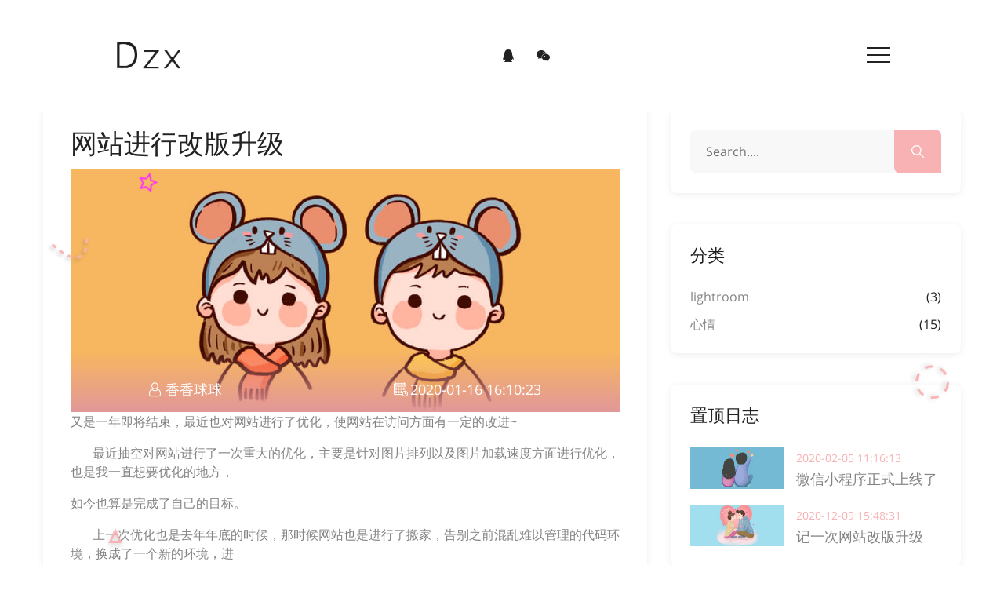

--- FILE ---
content_type: text/html; charset=UTF-8
request_url: https://dinghongzx.cn/home/articleShow/14
body_size: 6200
content:
<!-- 自定义CSS方法  -->
<!-- 自定义CSS方法  -->
<!-- 自定义JS方法  -->
<!-- 自定义JS方法  -->
<!DOCTYPE html>
<html lang="zxx">

<head>
    <meta charset="utf-8">
    <title>小汤圆快到碗里来</title>
    <meta http-equiv="X-UA-Compatible" content="IE=edge">
    <meta name="viewport" content="width=device-width, initial-scale=1.0, maximum-scale=1.0, user-scalable=0">
    <!-- 图标 -->
    <link rel="shortcut icon" sizes="400x400" href="https://dinghongzx.cn/third/ico/400.png">
    <!-- 样式 -->
   
    <link rel="stylesheet" href="https://dinghongzx.cn/home/assets/css/style.css">
    <link rel="stylesheet" href="https://oss.fblsj.com/static/home/assets/css/responsive.css">
    <style type="text/css">
        .labelText {
            background: #F8B2B4;
            color: #FFFFFF;
            padding: 5px 22px;
            border-radius: 15px;
            margin-right: 12px;
        }
    </style>
<!----**** 引入CSS ****-->

</head>

<body>
<div class="page-wrapper">

    <!-- Preloader -->
    <div class="preloader"></div>
    <!--====================================================================
                            Start Header area
    =====================================================================-->
    <header class="main-header">

        <div class="container-fluid">
            <div class="header-inner">
                <div class="main-logo">
                    <a href="https://dinghongzx.cn/home/index"><img src="https://dinghongzx.cn/home/assets/images/logo.png"
                                                           alt="Logo"></a>
                </div>
                <!--====外跳地址====-->
                <div class="social-icons ml-auto mr-auto">
                    <a href="https://m.q.qq.com/a/s/e57faa60ccc99482512d5522b9d00c93?via=2016_1" target="_blank"><i
                                class="fab fa-qq"></i></a>
                    <a href="https://dinghongzx.cn/home/assets/out/wechatLog.jpg" target="_blank"><i
                                class="fab fa-weixin"></i></a>
                </div>
                <!--====外跳地址====-->
                <div class="menu-toggler">
                    <button>
                        <span class="icon-bar"></span>
                        <span class="icon-bar"></span>
                        <span class="icon-bar"></span>
                    </button>
                </div>
                <!--====导航栏====-->
                <nav class="main-menu">
                    <div class="menu-close">
                        <button><i class="flaticon-cancel"></i></button>
                    </div>
                    <ul>
                        <li><a href="https://dinghongzx.cn/home/index">文章</a></li>
                        <li><a href="https://dinghongzx.cn/home/albumIndex">相册</a></li>
                        <li><a href="https://dinghongzx.cn/home/timerList">说说</a></li>
                                            </ul>
                </nav>
                <!--====导航栏====-->
            </div>
        </div>

    </header>
    <!--====================================================================
                            公共区域结束
    =====================================================================-->


    <!-----------------####外部区块####----------------->
    <!----**** 引入中间部分 ****-->
    <div class="blog-classic rel  mt-140   mb-230">
        <div class="container">
            <div class="row">
                <!---日志内容--->
                <div class="col-lg-8">
                    <div class="blog-details-content">
                        <div class="blog-single-item">
                            <h3>网站进行改版升级</h3>
                            <div class="blog-image">
                                <!--根据加速方式展示图片-->
                                <!-- 腾讯云cos -->
                                <img src="https://oss.fblsj.com/article/0dc61122b6d95a402904e1b59ec25dba.jpg"
                                     alt="blog-item1">
                                                        <!--根据加速方式展示图片-->
                                <div class="admin-date-like">
                                    <span class="admin"><i class="flaticon-user"></i>香香球球</span>
                                    <span class="date"><i
                                                class="flaticon-calendar"></i>2020-01-16 16:10:23</span>
                                </div>
                            </div>
                            <p>又是一年即将结束，最近也对网站进行了优化，使网站在访问方面有一定的改进~</p>
                            <p> <p>&nbsp; &nbsp; &nbsp; &nbsp;最近抽空对网站进行了一次重大的优化，主要是针对图片排列以及图片加载速度方面进行优化，也是我一直想要优化的地方，</p><p>如今也算是完成了自己的目标。</p><p>&nbsp; &nbsp; &nbsp; &nbsp;上一次优化也是去年年底的时候，那时候网站也是进行了搬家，告别之前混乱难以管理的代码环境，换成了一个新的环境，进</p><p>行优化升级开发也是方便，但是由于时间仓促，很多细节都没来得及优化，这也成为一块心病。</p><p>&nbsp; &nbsp; &nbsp; &nbsp;今年一年由于工作的原因，以及主要重心放在自己的博客网站上，优化跟升级也主要是博客网站，这一个网站相对优化也比较，</p><p>不过随着博客网站优化工作的完成，现在有更多精力跟时间放在优化目前这个网站上，由于之前图片存放是在服务器上，所以相对</p><p>来说访问速度以及体验性上不如意，针对这一点，最近也将图片放在第三方存储上，同时弄了CDN加速访问，使得图片加载上有很</p><p>大提升，用户体验性也是大大的加强了。</p><p>&nbsp; &nbsp; &nbsp; 新的一年也即将到来，网站年度优化也就到此为止，下一阶段优化也得等到新年之后。</p></p>
                            <div class="tag-share">
                                <div class="blog-tag mt-30">
                                    
                                    <div class="tags">
                                        <!--标签展示-->
                                                                                                                                
                                                                                                                                
                                                                                                                                    <span class="labelText">
                                                        闲言碎语
                                                 </span>
                                                                                        
                                                                                                                                
                                                                                                                                
                                                                                                                                    <span class="labelText">
                                                        功能升级
                                                 </span>
                                                                                        
                                                                            </div>
                                    <!--标签展示-->
                                </div>
                                <div class="share mt-30">
                                    <div class="social-icons">
                                        <a onclick="articleThumbs(14)">点赞</a>
                                    </div>
                                </div>
                            </div>
                        </div>
                    </div>
                    <!--评论内容-->
                                    </div>
                <!---日志内容--->
                <div class="col-lg-4">
                    <div class="sidebar rmt-100">
                        <!---日志搜索--->
                        <div class="widget search-widget">
                            <form action="#" class="d-flex">
                                <input type="search" required="" placeholder="Search....">
                                <button type="submit"><i class="flaticon-loupe"></i></button>
                            </form>
                        </div>
                        <!---日志搜索--->
                        <!---日志分类--->
                        <div class="widget categories-widget">
                            <h4 class="widget-title">分类</h4>
                            <ul>
                                                                    <li>
                                        <a href="https://dinghongzx.cn/home/indexType/1">lightroom</a>
                                                                                    <span>(3)</span>
                                                                            </li>
                                                                    <li>
                                        <a href="https://dinghongzx.cn/home/indexType/2">心情</a>
                                                                                    <span>(15)</span>
                                                                            </li>
                                                            </ul>
                        </div>
                        <!---日志分类--->
                        <!---置顶日志--->
                        <div class="widget recent-post-widget">
                            <h4 class="widget-title">置顶日志</h4>
                            <div class="recent-posts">
                                                                    <div class="post-item">
                                        <div class="post-img" style="width: 120px;">
                                            <a href="https://dinghongzx.cn/home/articleShow/15">
                                                <!--根据加速方式展示图片-->
                                                <!-- 腾讯云cos -->
                                                <img src="https://oss.fblsj.com/article/4c3f1673df8d26dc70993cd6b9159293.jpg" alt="Recent Post">
                                                                                        <!--根据加速方式展示图片-->
                                            </a>
                                        </div>
                                        <div class="post-content">
                                            <span class="date">2020-02-05 11:16:13</span>
                                            <h6><a href="https://dinghongzx.cn/home/articleShow/15"> 微信小程序正式上线了</a>
                                            </h6>
                                        </div>
                                    </div>
                                                                    <div class="post-item">
                                        <div class="post-img" style="width: 120px;">
                                            <a href="https://dinghongzx.cn/home/articleShow/18">
                                                <!--根据加速方式展示图片-->
                                                <!-- 腾讯云cos -->
                                                <img src="https://oss.fblsj.com/article/e9089c879d5380ef9fbca5a86035bacc.jpg" alt="Recent Post">
                                                                                        <!--根据加速方式展示图片-->
                                            </a>
                                        </div>
                                        <div class="post-content">
                                            <span class="date">2020-12-09 15:48:31</span>
                                            <h6><a href="https://dinghongzx.cn/home/articleShow/18"> 记一次网站改版升级</a>
                                            </h6>
                                        </div>
                                    </div>
                                                            </div>
                        </div>
                        <!---置顶日志--->


                        <!--  <div class="widget instagram-post-widget">
                            <h4 class="widget-title">Instagram</h4>
                            <div class="instagram-posts">
                                <a href="assets/images/instagram/sip1.png"><img src="assets/images/instagram/sip1.png" alt="Instagram"></a>
                                <a href="assets/images/instagram/sip2.png"><img src="assets/images/instagram/sip2.png" alt="Instagram"></a>
                                <a href="assets/images/instagram/sip3.png"><img src="assets/images/instagram/sip3.png" alt="Instagram"></a>
                                <a href="assets/images/instagram/sip4.png"><img src="assets/images/instagram/sip4.png" alt="Instagram"></a>
                                <a href="assets/images/instagram/sip5.png"><img src="assets/images/instagram/sip5.png" alt="Instagram"></a>
                                <a href="assets/images/instagram/sip6.png"><img src="assets/images/instagram/sip6.png" alt="Instagram"></a>
                                <a href="assets/images/instagram/sip7.png"><img src="assets/images/instagram/sip7.png" alt="Instagram"></a>
                                <a href="assets/images/instagram/sip8.png"><img src="assets/images/instagram/sip8.png" alt="Instagram"></a>
                                <a href="assets/images/instagram/sip9.png"><img src="assets/images/instagram/sip9.png" alt="Instagram"></a>
                                <a href="assets/images/instagram/sip10.png"><img src="assets/images/instagram/sip10.png" alt="Instagram"></a>
                                <a href="assets/images/instagram/sip11.png"><img src="assets/images/instagram/sip11.png" alt="Instagram"></a>
                                <a href="assets/images/instagram/sip12.png"><img src="assets/images/instagram/sip12.png" alt="Instagram"></a>
                            </div>
                        </div>-->
                        <!---友情链接--->
                                                <!---友情链接--->
                    </div>
                </div>
            </div>
        </div>

        <!---特效--->
        <div class="shape l-10 t-5 shapeAnimationFive">
            <img src="https://dinghongzx.cn/home/assets/images/shapes/shape15.png" alt="Shape">
        </div>
        <div class="shape l-10 t-20 shapeAnimationFour">
            <img src="https://dinghongzx.cn/home/assets/images/shapes/shape6.png" alt="Shape">
        </div>
        <div class="shape r-5 t-30 rotated">
            <img src="https://dinghongzx.cn/home/assets/images/shapes/shape1.png" alt="Shape">
        </div>
        <div class="shape l-10 t-50 rotated3d">
            <img src="https://dinghongzx.cn/home/assets/images/shapes/shape2.png" alt="Shape">
        </div>
        <div class="shape r-5 t-55 shapeAnimationTwo">
            <img src="https://dinghongzx.cn/home/assets/images/shapes/shape14.png" alt="Shape">
        </div>
        <div class="shape l-10 b-30 shapeAnimationThree">
            <img src="https://dinghongzx.cn/home/assets/images/shapes/shape15.png" alt="Shape">
        </div>
        <div class="shape r-5 b-30 shapeAnimationFive">
            <img src="https://dinghongzx.cn/home/assets/images/shapes/shape6.png" alt="Shape">
        </div>
        <div class="shape l-10 b-10 shapeAnimationFour">
            <img src="https://dinghongzx.cn/home/assets/images/shapes/shape3.png" alt="Shape">
        </div>
        <div class="shape r-10 t-90 rotated">
            <img src="https://dinghongzx.cn/home/assets/images/shapes/shape1.png" alt="Shape">
        </div>
        <div class="shape r-10 b-0 shapeAnimationOne">
            <img src="https://dinghongzx.cn/home/assets/images/shapes/shape14.png" alt="Shape">
        </div>
        <div class="shape l-10 b-5 down-up">
            <img src="https://dinghongzx.cn/home/assets/images/shapes/shape7.png" alt="Shape">
        </div>
        <div class="shape l-5 b-0 shapeAnimationThree delay-1-5s">
            <img src="https://dinghongzx.cn/home/assets/images/shapes/shape2.png" alt="Shape">
        </div>
        <!---特效--->
    </div>


    <!--  ******回复评论模态框******  -->
    <div class="modal fade bs-example-modal-lg bs-example-modal-lg-reply" tabindex="-1" role="dialog"
         aria-labelledby="myLargeModalLabel">
        <div class="modal-dialog modal-lg" role="document">
            <div class="modal-content">
                <div style="padding-left:3%;padding-right:3%;padding-top:3%;padding-bottom:3%;">
                    <!--   内容   -->
                    <div class="comment-form mt-60">
                        <div class="heading-lines mb-30">
                            <h3 class="heading small">评论用户评论</h3>
                        </div>
                        <form method="post">
                            <div class="row clearfix">
                                <div class="col-md-6">
                                    <div class="form-group">
                                        <input type="text" name="userNameComment" id="userNameComment"
                                               class="form-control"
                                               required="required" placeholder="昵称*">
                                    </div>
                                </div>
                                <div class="col-md-6">
                                    <div class="form-group">
                                        <input type="email" name="userEmailComment" id="userEmailComment"
                                               class="form-control"
                                               required="required"
                                               placeholder="邮箱*">
                                    </div>
                                </div>
                                <div class="col-md-12">
                                    <div class="form-group">
                                        <textarea name="contentComment" id="contentComment" class="form-control"
                                                  rows="6"
                                                  required="required"
                                                  placeholder="说点什么..."></textarea>
                                    </div>

                                </div>
                                <div class="col-md-12">
                                    <input name="commentId" id="commentId" type="hidden" placeholder="评论ID">
                                    <button type="button" class="theme-btn style-three mt-20"
                                            onclick="sendReplyComment()">评论
                                    </button>
                                    <button type='button' class='theme-btn style-three mt-20' data-dismiss='modal'
                                            style="background-color: #337ab7;border-color: #2e6da4;">关闭
                                    </button>
                                </div>
                            </div>
                        </form>
                    </div>
                    <!--  内容   -->
                </div>
            </div>
        </div>
    </div>
    <!--  ******回复评论模态框******  -->

    <!--  评论间相互评论模态框  -->
    <div class="modal fade bs-example-modal-lg bs-example-modal-lg-replyReply" tabindex="-1" role="dialog"
         aria-labelledby="myLargeModalLabel">
        <div class="modal-dialog modal-lg" role="document">
            <div class="modal-content">
                <div style="padding-left:3%;padding-right:3%;padding-top:3%;padding-bottom:3%;">
                    <!--   内容   -->
                    <div class="comment-form mt-60">
                        <div class="heading-lines mb-30">
                            <h3 class="heading small">评论用户评论</h3>
                        </div>
                        <form method="post">
                            <div class="row clearfix">
                                <div class="col-md-6">
                                    <div class="form-group">
                                        <input type="text" name="userNameCommentReply" id="userNameCommentReply"
                                               class="form-control"
                                               required="required" placeholder="昵称*">
                                    </div>
                                </div>
                                <div class="col-md-6">
                                    <div class="form-group">
                                        <input type="email" name="userEmailCommentReply" id="userEmailCommentReply"
                                               class="form-control"
                                               required="required"
                                               placeholder="邮箱*">
                                    </div>
                                </div>
                                <div class="col-md-12">
                                    <div class="form-group">
                                        <textarea name="contentCommentReply" id="contentCommentReply"
                                                  class="form-control"
                                                  rows="6"
                                                  required="required"
                                                  placeholder="说点什么..."></textarea>
                                    </div>

                                </div>
                                <div class="col-md-12">
                                    <input name="replyReplyId" id="replyReplyId" type="hidden" placeholder="回复ID">
                                    <button type="button" class="theme-btn style-three mt-20"
                                            onclick="sendReplyCommentReply()">评论
                                    </button>
                                    <button type='button' class='theme-btn style-three mt-20' data-dismiss='modal'
                                            style="background-color: #337ab7;border-color: #2e6da4;">关闭
                                    </button>
                                </div>
                            </div>
                        </form>
                    </div>
                    <!--  内容   -->
                </div>
            </div>
        </div>
    </div>
    <!--  评论间相互评论模态框  -->
<!----**** 引入中间部分 ****-->
    <!-----------------####外部区块####----------------->


    <!--====================================================================
        底部开始【公共区域去】
    =====================================================================-->
    <footer class="footer-section overlay text-center pb-120" style="padding-bottom: 30px !important;">
        <div style="padding-top: 50px;">
            <p>小汤圆快到碗里来
                <a target="_blank"
                   href="http://beian.miit.gov.cn">粤ICP备17107450号</a>
            </p>
        </div>
    </footer>

    <!--====================================================================
      底部结束
    =====================================================================-->


</div>
<!--End pagewrapper-->


<!-- 滚回顶部按钮 -->
<button class="scroll-top scroll-to-target" data-target="html"><span class="fa fa-angle-up"></span></button>


<!-- jequery plugins -->

<script src="https://oss.fblsj.com/static/home/assets/js/jquery.min.js"></script>
<script src="https://oss.fblsj.com/static/home/assets/js/bootstrap.min.js"></script>
<script src="https://oss.fblsj.com/static/home/assets/js/jquery.magnific-popup.min.js"></script>
<script src="https://oss.fblsj.com/static/home/assets/js/skill.bars.jquery.js"></script>
<script src="https://oss.fblsj.com/static/home/assets/js/isotope.pkgd.min.js"></script>
<script src="https://oss.fblsj.com/static/home/assets/js/parallax.min.js"></script>
<script src="https://oss.fblsj.com/static/home/assets/js/audioplayer.js"></script>
<script src="https://oss.fblsj.com/static/home/assets/js/appear.js"></script>
<script src="https://oss.fblsj.com/static/home/assets/js/owl.js"></script>
<script src="https://oss.fblsj.com/static/home/assets/js/wow.js"></script>
<script src="https://oss.fblsj.com/static/home/assets/js/html5shiv.js"></script>
<script src="https://oss.fblsj.com/static/home/assets/js/script.js"></script>
<!----**** 引入js ****-->
    <!--  弹窗样式 -->
    <script src="https://dinghongzx.cn/third/layui/layui.js"></script>
    <script src="https://dinghongzx.cn/third/layui/layui.all.js"></script>
    <!--  弹窗样式 -->
    <!--  提交方法 -->
    <script type="application/javascript">
        function sendComment() {
            var userName = $('#userName').val();
            var userEmail = $('#userEmail').val();
            var articleId = $('#articleId').val();
            var content = $('#content').val();
            var ajaxSendCommentUrl = 'https://dinghongzx.cn/home/articleSendComment';
            if (userName === '') {
                layer.msg('用户名不允许为空！');
                return false;
            }
            if (userEmail === '') {
                layer.msg('邮箱不允许为空！');
                return false;
            } else {
                var RegEmail = /^\w+([-+.']\w+)*@\w+([-.]\w+)*\.\w+([-.]\w+)*$/;
                if (!RegEmail.test(userEmail)) {
                    layer.msg('请输入规范的邮箱！');
                    return false;
                }
            }
            if (articleId === '') {
                layer.msg('博客ID不允许为空！');
                return false;
            }
            if (content === '') {
                layer.msg('内容不能为空！');
                return false;
            }
            /* ajax提交 */
            $.ajax({
                //用于Token提交(laravel防伪账攻击)
                headers: {'X-CSRF-TOKEN': '66rQHgwC7wWQUFRwGMha91BLyl5EueM7RnIhPSXG'},
                //提交数据的类型 POST GET
                type: "POST",
                //提交的网址
                url: ajaxSendCommentUrl,
                //提交的数据
                data: {
                    userName: userName,
                    userEmail: userEmail,
                    articleId: articleId,
                    content: content
                },
                //返回数据的格式
                datatype: "json",//"xml", "html", "script", "json", "jsonp", "text".
                //成功返回之后调用的函数
                success: function (data) {
                    ////根据ajax返回参数判断验证码发送情况
                    if (data['status'] === "1") {
                        layer.msg(data['msg']);
                        window.location.reload();
                    } else if (data['status'] === "-1") {
                        layer.msg(data['msg']);
                    } else {
                        layer.msg('未知错误!');
                    }
                    ////根据ajax返回参数判断验证码发送情况
                }
            });
            /* ajax提交 */
        }
    </script>
    <!--  提交方法 -->
    <!--  点赞 -->
    <script type="application/javascript">
        function articleThumbs($articleId) {
            var articleId = $articleId;
            var ajaxArticleThumbsUrl = 'https://dinghongzx.cn/home/articleAddThumbs';
            if (articleId === '') {
                layer.msg('博客ID不能为空！');
                return false;
            }
            /* ajax提交 */
            $.ajax({
                //用于Token提交(laravel防伪账攻击)
                headers: {'X-CSRF-TOKEN': '66rQHgwC7wWQUFRwGMha91BLyl5EueM7RnIhPSXG'},
                //提交数据的类型 POST GET
                type: "POST",
                //提交的网址
                url: ajaxArticleThumbsUrl,
                //提交的数据
                data: {
                    articleId: articleId
                },
                //返回数据的格式
                datatype: "json",//"xml", "html", "script", "json", "jsonp", "text".
                //成功返回之后调用的函数
                success: function (data) {
                    ////根据ajax返回参数判断验证码发送情况
                    if (data['status'] === "1") {
                        layer.msg(data['msg']);
                        window.location.reload();
                    } else if (data['status'] === "-1") {
                        layer.msg(data['msg']);
                    } else {
                        layer.msg('未知错误!');
                    }
                    ////根据ajax返回参数判断验证码发送情况
                }
            });
            /* ajax提交 */
        }
    </script>
    <!--  点赞 -->
    <!-- 回复-->
    <script type="application/javascript">
        /*用户提交回复，赋值评论Id*/
        function setReply($commentId) {
            var commentId = $commentId;
            $("#commentId").val(commentId);
        }

        /*用户提交回复，赋值回复Id*/
        function setReplyComment($commentReplyId) {
            var commentReplyId = $commentReplyId;
            $("#replyReplyId").val(commentReplyId);
        }

        /**回复评论**/
        function sendReplyComment() {
            var userName = $('#userNameComment').val();
            var userEmail = $('#userEmailComment').val();
            var commentId = $('#commentId').val();
            var content = $('#contentComment').val();
            var ajaxSendCommentUrl = 'https://dinghongzx.cn/home/articleSendCommentReply';
            if (userName === '') {
                layer.msg('用户名不允许为空');
                return false;
            }
            if (userEmail === '') {
                layer.msg('邮箱不允许为空！');
                return false;
            } else {
                var RegEmail = /^\w+([-+.']\w+)*@\w+([-.]\w+)*\.\w+([-.]\w+)*$/;
                if (!RegEmail.test(userEmail)) {
                    layer.msg('请输入规范的邮箱！');
                    return false;
                }
            }
            if (commentId === '') {
                layer.msg('评论ID不允许为空！');
                return false;
            }
            if (content === '') {
                layer.msg('内容不能为空！');
                return false;
            }
            /* ajax提交 */
            $.ajax({
                //用于Token提交(laravel防伪账攻击)
                headers: {'X-CSRF-TOKEN': '66rQHgwC7wWQUFRwGMha91BLyl5EueM7RnIhPSXG'},
                //提交数据的类型 POST GET
                type: "POST",
                //提交的网址
                url: ajaxSendCommentUrl,
                //提交的数据
                data: {
                    userName: userName,
                    userEmail: userEmail,
                    content: content,
                    commentId: commentId,
                },
                //返回数据的格式
                datatype: "json",//"xml", "html", "script", "json", "jsonp", "text".
                //成功返回之后调用的函数
                success: function (data) {
                    ////根据ajax返回参数判断验证码发送情况
                    if (data['status'] === "1") {
                        layer.msg(data['msg']);
                        window.location.reload();
                    } else if (data['status'] === "-1") {
                        layer.msg(data['msg']);
                    } else {
                        layer.msg('未知错误!');
                    }
                    ////根据ajax返回参数判断验证码发送情况
                }
            });
            /* ajax提交 */
        }

        /**回复回复**/
        function sendReplyCommentReply() {
            var userName = $('#userNameCommentReply').val();
            var userEmail = $('#userEmailCommentReply').val();
            var replyId = $('#replyReplyId').val();
            var content = $('#contentCommentReply').val();
            var ajaxSendCommentUrl = 'https://dinghongzx.cn/home/articleSendReplyCommentReply';
            if (userName === '') {
                layer.msg('用户名不允许为空');
                return false;
            }
            if (userEmail === '') {
                layer.msg('邮箱不允许为空！');
                return false;
            } else {
                var RegEmail = /^\w+([-+.']\w+)*@\w+([-.]\w+)*\.\w+([-.]\w+)*$/;
                if (!RegEmail.test(userEmail)) {
                    layer.msg('请输入规范的邮箱！');
                    return false;
                }
            }
            if (replyId === '') {
                layer.msg('回复ID不允许为空！');
                return false;
            }
            if (content === '') {
                layer.msg('内容不能为空！');
                return false;
            }
            /* ajax提交 */
            $.ajax({
                //用于Token提交(laravel防伪账攻击)
                headers: {'X-CSRF-TOKEN': '66rQHgwC7wWQUFRwGMha91BLyl5EueM7RnIhPSXG'},
                //提交数据的类型 POST GET
                type: "POST",
                //提交的网址
                url: ajaxSendCommentUrl,
                //提交的数据
                data: {
                    userName: userName,
                    userEmail: userEmail,
                    content: content,
                    replyId: replyId,
                },
                //返回数据的格式
                datatype: "json",//"xml", "html", "script", "json", "jsonp", "text".
                //成功返回之后调用的函数
                success: function (data) {
                    ////根据ajax返回参数判断验证码发送情况
                    if (data['status'] === "1") {
                        layer.msg(data['msg']);
                        window.location.reload();
                    } else if (data['status'] === "-1") {
                        layer.msg(data['msg']);
                    } else {
                        layer.msg('未知错误!');
                    }
                    ////根据ajax返回参数判断验证码发送情况
                }
            });
            /* ajax提交 */
        }
    </script>
    <!-- 回复-->
<!----**** 引入js ****-->
</body>

</html>


--- FILE ---
content_type: text/css
request_url: https://dinghongzx.cn/home/assets/css/style.css
body_size: 8163
content:
/********************************************************** */
/*************************  Zeo ************************** */
/**********************************************************

    TABLE OF CONTENT
    ========================

    01. Default CSS
    02. Header Section
    03. Slider Section
    04. Banner Secton
    05. About Secton
    06. Skill Bar
    07. Photography
    08. Our Success
    09. Video Secton
    10. Working History
    11. Team Secton
    12. Call To Action
    13. Testimonial
    14. News Secton
    15. Blog Classic
    16. Blog Details
    17. Sidebar Widgets
    18. Client Secton
    19. Pricing Secton
    20. Gallery Secton
    21. Error Secton
    22. Contact Page
    23. Footer Secton

/********************************************************* */

/* Import Google Fonts */
@import url('googlefont.css');
/* font-family: 'Montserrat', sans-serif;
font-family: 'Open Sans', sans-serif; */

/* Import Stylesheets */
@import url('all.css');
@import url('bootstrap.min.css');
@import url('magnific-popup.css');
@import url('owl.css');
@import url('flaticon.css');
@import url('audioplayer.css');
@import url('animate.min.css');
@import url('custom-animation.css');
@import url('spacing.min.css');

/****************************************************** */
/*******************  01. Default CSS ***************** */
/****************************************************** */
* {
    margin: 0;
    padding: 0;
    border: none;
    outline: none;
    -webkit-box-shadow: none;
    box-shadow: none;
}

body {
    color: #838383;
    font-size: 16px;
    font-weight: 400;
    /*line-height: 27px;*/
    font-family: 'Open Sans', sans-serif;
    overflow: auto;
}

a {
    color: #222222;
    cursor: pointer;
    outline: none;
    -webkit-transition: 0.5s;
    transition: 0.5s;
    text-decoration: none;
}

a:hover,
a:focus {
    text-decoration: none;
    outline: none;
    color: #222222;
}

h1,
h2,
h3,
h4,
h5,
h6 {
    color: #222222;
    line-height: 1.4;
    font-weight: 400;
    font-family: 'Montserrat', sans-serif;
}

h1 a,
h2 a,
h3 a,
h4 a,
h5 a,
h6 a {
    color: #222222;
}

h1 {
    font-size: 60px;
}

h2 {
    font-size: 40px;
}

h3 {
    font-size: 34px;
}

h4 {
    font-size: 24px;
}

h5 {
    font-size: 22px;
}

h6 {
    font-size: 16px;
}

ul,
li {
    list-style: none;
    padding: 0;
    margin: 0;
}

img {
    max-width: 100%;
    display: inline-block;
}

.page-wrapper {
    position: relative;
    margin: 0 auto;
    width: 100%;
    min-width: 300px;
    overflow: hidden;
}

header:after,
section:after,
footer:after {
    display: block;
    clear: both;
    content: "";
}

/** Section Title style */
.separator {
    width: 130px;
    position: relative;
    display: inline-block;
    border-top: 2px solid #222222;
}

.separator:before {
    position: absolute;
    content: '';
    left: 5px;
    top: -6px;
    height: 10px;
    width: 10px;
    background: #FFFFFF;
    border-radius: 50%;
    border: 2px solid #222222;
    animation: left-right 8s infinite cubic-bezier(0.66, 0, 0, 1);
}

/** Button style */
.theme-btn,
a.theme-btn {
    color: #FFFFFF;
    font-size: 16px;
    cursor: pointer;
    transition: 0.5s;
    padding: 11px 40px;
    display: inline-block;
    background: transparent;
    border: 1px solid #FFFFFF;
    text-transform: uppercase;
}

.theme-btn:hover,
a.theme-btn:hover {
    color: #222222;
    background: #FFFFFF;
}

/* Button Style Two */
.theme-btn.style-two,
a.theme-btn.style-two {
    color: #222222;
    background: #FFFFFF;
}

.theme-btn.style-two:hover,
a.theme-btn.style-two:hover {
    color: #FFFFFF;
    background: transparent;
}

/* Button Style Three */
.theme-btn.style-three {
    background: #F8B2B4;
    border-color: #F8B2B4;
}

.theme-btn.style-three:hover {
    color: #F8B2B4;
    background: transparent;
}

/* Button Style Three */
.theme-btn.style-four {
    background: #222222;
    border-color: #222222;
}


/** List Style One */
.list-style-one li {
    display: flex;
    color: #222222;
    font-weight: 600;
    margin-bottom: 15px;
    align-items: center;
}

.list-style-one li:before {
    content: '';
    height: 30px;
    width: 30px;
    border-radius: 50%;
    margin-right: 15px;
    background: #15C1E5;
}

/** Social Link Style One */
.social-icons {
    display: inline-block;
}

.social-icons a {
    margin-right: 25px;
}

.social-icons a:last-child {
    margin-right: 0;
}

/*pagination style*/
.pagination li {
    margin: 6px;
    display: inline-block;
}

.pagination li a {
    width: 50px;
    height: 46px;
    line-height: 46px;
    text-align: center;
    display: inline-block;
    border: 1px solid #707070;
}


/*** Preloader style ** */
.preloader {
    position: fixed;
    left: 0;
    top: 0;
    width: 100%;
    height: 100%;
    z-index: 9999999;
    background-color: #FFFFFF;
    background-position: center center;
    background-repeat: no-repeat;
    background-image: url(../images/preloader.gif);
}

/*** Scroll Top style ** */
.scroll-top {
    width: 50px;
    height: 50px;
    position: fixed;
    bottom: 25px;
    right: 25px;
    z-index: 555;
    display: none;
    cursor: pointer;
    border-radius: 50%;
    color: white;
    font-size: 18px;
    background: #222222;
    -webkit-animation: pulse 2s infinite;
    animation: pulse 2s infinite;
}

/* video play button */
.video-play {
    position: absolute;
    left: 50%;
    top: 50%;
    font-size: 45px;
    transform: translate(-50%, -50%);
}

/* text inputs and testarea */
input {
    width: 100%;
}

.form-control {
    width: 100%;
    border: none;
    border-radius: 0;
    margin-bottom: 30px;
    padding: 15px 0 25px;
    border-bottom: 1px solid #838383;
}

.form-control:focus {
    box-shadow: none;
    border-color: #ECEBEE;
}

/* input buttons */
button {
    border: none;
}

button:focus,
input[type="button"]:focus,
input[type="reset"]:focus,
input[type="submit"]:focus {
    outline: none;
}

/*Border Radius*/
.br-10 {
    border-radius: 10px;
}

.br-20 {
    border-radius: 20px;
}

.br-30 {
    border-radius: 30px;
}

/*Width*/
.w-10 {
    width: 10%;
}

.w-20 {
    width: 20%;
}

.w-20 {
    width: 20%;
}

.w-40 {
    width: 40%;
}

.w-60 {
    width: 60%;
}

.w-70 {
    width: 70%;
}

.w-80 {
    width: 80%;
}

.w-90 {
    width: 90%;
}

.overlay {
    position: relative;
    background-size: cover;
    background-position: center;
}

.overlay * {
    z-index: 2;
    position: relative;
}

.overlay:before {
    position: absolute;
    content: '';
    height: 100%;
    width: 100%;
    left: 0;
    top: 0;
    opacity: 0.5;
    background: #000;
}

.owl-nav > div {
    position: absolute;
    top: 50%;
    color: #222222;
    font-size: 30px;
    left: calc(100% + 95px);
    transform: translateY(-50%);
}

.owl-nav .owl-next {
    left: auto;
    right: calc(100% + 95px);
}

/****************************************************** */
/****************** 02. Header Section  *************** */
/****************************************************** */
.main-header {
    position: fixed;
    width: 100%;
    left: 0;
    top: 0;
    z-index: 11111;
    padding: 50px 130px;
    transition: 0.5s;
    background: #FFFFFF;
}

.fixed-header {
    padding: 15px 130px;
    box-shadow: 0px 30px 30px rgba(115, 117, 165, 0.07);
}

.header-inner {
    display: flex;
    align-items: center;
}

.header-inner button {
    padding: 0;
    color: #FFFFFF;
    cursor: pointer;
    background: transparent;
}

.menu-toggler {
    height: 35px;
}

.menu-toggler .icon-bar {
    background: #222222;
    height: 2px;
    width: 30px;
    display: block;
    margin: 7px 0;
}

.menu-close {
    font-size: 45px;
    position: absolute;
    right: 70px;
    top: 55px;
}

.main-menu {
    display: flex;
    text-align: center;
    align-items: center;
    justify-content: center;
    transform: scale(0.5);
    background: rgba(0, 0, 0, 0.95);
    transition: 0.5s;
    position: fixed;
    height: 100vh;
    width: 100vw;
    bottom: 100%;
    left: 0;
}

.open-menu .main-menu {
    transform: scale(1);
    bottom: 0;
}

.main-menu ul li a {
    color: #FFFFFF;
    font-size: 34px;  
    margin-bottom: 35px;
    display: inline-block;
    text-transform: capitalize;
}

.main-menu > ul > li:last-child a { 
    margin-bottom: 0;
}

.main-menu .dropdown {
    padding-right: 25px;
    width: max-content;
    margin: auto;
}

.main-menu li.dropdown ul { 
    display: none;
}

.dropdown-btn {
    font-size: 25px;
    cursor: pointer;
    position: absolute;
    transition: 0.3s;
    color: #FFFFFF;
    right: 0;
    top: 2px;
}

.drop .dropdown-btn {
    transform: rotate(90deg);
}

/****************************************************** */
/****************** 03. Slider Section  *************** */
/****************************************************** */
.slider-section {
    position: relative;
    overflow: hidden;
}

.slider-single-item {
    min-height: 590px;
    padding: 120px;
    display: flex;
    align-items: center;
    background-size: cover;
    background-position: center;
}

.text-center .slider-single-item {
    justify-content: center;
}

.text-right .slider-single-item {
    justify-content: flex-end;
}

.slider-single-item * {
    color: #FFFFFF;
}

.slider-single-item h1,
.slider-single-item h2 {
    font-weight: 300;
    margin-bottom: 0;
}

.slider-single-item .theme-btn {
    margin-top: 30px;
}

.owl-dots {
    text-align: center;
    margin-top: 35px;
}

.owl-dot {
    height: 10px;
    width: 10px;
    transition: 0.5s;
    border: 1px solid #222222;
    border-radius: 50%;
    display: inline-block;
    margin: 5px 10px;
}

.owl-dot.active {
    background: #222222;
}

/*slider animation*/
.slider-single-item * {
    -webkit-animation-duration: 1.75s;
    animation-duration: 1.75s;
    -webkit-animation-fill-mode: both;
    animation-fill-mode: both;
}

.active .slider-single-item * {
    -webkit-animation-name: customFadeInLeft;
    animation-name: customFadeInLeft;
}

.active .slider-single-item h2,
.active .slider-single-item .theme-btn {
    -webkit-animation-delay: 0.5s;
    animation-delay: 0.5s;
}

/****************************************************** */
/****************** 04. Banner Secton ***************** */
/****************************************************** */
.banner-section {
    background-image: url(../images/banners/banner1.png);
    background-position: center;
    background-size: cover;
    height: 455px;
    display: flex;
    text-align: center;
    align-items: center;
    justify-content: center;
}

.banner-inner *,
.breadcrumb-item a,
.breadcrumb-item.active,
.breadcrumb-item+.breadcrumb-item::before {
    color: #FFFFFF;
}

.page-title {
    font-size: 45px;
    font-weight: 300;
}

.breadcrumb {
    padding: 0;
    margin-top: 20px;
    display: inline-flex;
    background: transparent;
}

.breadcrumb-item+.breadcrumb-item::before {
    content: '>';
}

/****************************************************** */
/******************* 05. About Secton ***************** */
/****************************************************** */
.about-image {
    clip-path: polygon(0 0, 100% 0, 88% 100%, 0 90%);
}

/****************************************************** */
/***************** 06. Skill Bar Secton *************** */
/****************************************************** */
.skillbar-single-item {
    margin-top: 55px;
    display: flex;
    align-items: center;
}

.skill-bar-wrap {
    height: 6px;
    width: calc(75% - 65px);
    background: #E1E1E1;
    position: relative;
    margin-right: 65px;
}

.skillbar {
    width: 100%;
    height: 100%;
}

.skillbar-title {
    top: 0px;
    left: 20px;
    width: 25%;
    font-size: 22px;
    font-family: 'Montserrat', sans-serif;
}

.skillbar-title i {
    margin-right: 20px;
}

.skillbar-bar {
    width: 0px;
    height: 100%;
    background: #F8B2B4;
    display: inline-block;
}

.skill-bar-percent {
    position: relative;
    right: 33px;
    top: -40px;
    color: #222222;
    font-size: 18px;
    font-family: 'Montserrat', sans-serif;
}


/****************************************************** */
/**************** 07. Photography Secton ************** */
/****************************************************** */
.photography-item {
    position: relative;
}

.photography-image img {
    width: 100%;
}

.photography-content {
    position: absolute;
    width: 100%;
    height: 100%;
    left: 0;
    bottom: 0;
    opacity: 0;
    display: flex;
    align-items: flex-end;
    transform: scale3d(1, 0, 1);
    background: linear-gradient(#2a2a2a80, #E19799);
    transition: .75s cubic-bezier(0.88, 0.06, 0.64, 0.99);
}

.photography-item:hover .photography-content {
    opacity: 1;
    transform: scale3d(1, 1, 1);
}

.photography-content * {
    color: #FFFFFF;
}

.photography-content a {
    position: absolute;
    left: 50%;
    top: 50%;
    font-size: 55px;
    transform: translate(-50%, -50%);
}

.category-date {
    width: 100%;
    display: flex;
    font-weight: 300;
    padding: 20px 30px;
    justify-content: space-between;
    font-family: 'Montserrat', sans-serif;
}

.category-date .category {
    font-size: 20px;
}

/****************************************************** */
/**************** 08. Our Success Secton ************** */
/****************************************************** */
.count-text {
    font-size: 100px;
    font-family: 'Montserrat', sans-serif;
    font-weight: 300;
    color: #222222;
    line-height: 1;
    display: block;
    margin-bottom: 20px;
}

.success-box h4 {
    color: #838383;
    max-width: 300px;
    margin: auto;
    border-bottom: 1px solid #F8B2B4;
    padding-bottom: 35px;
    margin-bottom: 50px;
}

/****************************************************** */
/******************* 09. Video Secton ***************** */
/****************************************************** */
.video-section{
    background-attachment: fixed;
    background-size: cover;
    background-repeat: no-repeat;
}
.video-bg {
    margin-top: -130px;
    transform: translateY(130px);
    box-shadow: 0 11px 10px rgba(0, 0, 0, 0.2);
}

.video-bg,
.video-bg img,
.video-bg:before {
    border-radius: 20px 30px 30px 95px;
}

.video-bg img {
    position: initial;
}

.video-bg .video-play {
    position: absolute;
    color: #FFFFFF;
}

.video-wrap h3 {
    color: #FFFFFF;
    margin-bottom: 40px;
}

.video-inner {
    position: relative;
    background: url('../images/video/video-section.png');
    background-position: center;
    background-size: cover;
    height: 505px;
}

.video-inner .video-play {
    left: 85%;
    color: #FFFF;
    width: 200px;
    height: 200px;
    font-size: 85px;
    text-align: center;
    line-height: 200px;
    border-radius: 50%;
    border: 2px solid #FFFFFF;
}

/****************************************************** */
/***************** 10. Working History **************** */
/****************************************************** */
.history-wrap {
    display: flex;
    overflow: hidden;
}

.history-wrap .nav {
    border-width: 0 2px 0 0;
    border-color: #838383;
    border-style: solid;
    padding-right: 55px;
    margin-right: 55px;
    width: min-content;
    align-items: center;
}

.history-wrap .nav a {
    font-size: 24px;
    color: #838383;
    margin: 16px 0;
    position: relative;
    font-family: 'Montserrat', sans-serif;
}

.history-wrap .nav a.active {
    color: #222222;
}

.history-wrap .nav a:before {
    position: absolute;
    content: '';
    width: 8px;
    height: 8px;
    top: 9px;
    z-index: 1;
    transition: 0.3s;
    border-radius: 50%;
    background: #FFFFFF;
    left: calc(100% + 53px);
}

.history-wrap .nav a.active:before {
    background: #F8B2B4;
}

.history-wrap .nav a:after {
    position: absolute;
    content: '';
    width: 20px;
    height: 20px;
    top: 3px;
    border-radius: 50%;
    background: #FFFFFF;
    left: calc(100% + 47px);
    border: 2px solid #F8B2B4;
}

.history-wrap .tab-content {
    background: #FBFBFB;
    box-shadow: 0 3px 6px rgba(0, 0, 0, 0.08);
}

.history-wrap .tab-content > .active {
    display: flex;
}

.history-content {
    width: 50%;
    flex: none;
    padding: 30px 0 20px 38px;
}

.history-content h4 {
    margin-bottom: 25px;
    margin-right: -100px;
}

.history-image {
    display: flex;
    overflow: hidden;
    flex-direction: row-reverse;
    clip-path: polygon(36% 0, 100% 0%, 100% 100%, 0% 100%);
}

.history-image img {
    max-width: none;
}

/****************************************************** */
/******************* 11. Team Secton ****************** */
/****************************************************** */
.team-wrap {
    max-width: 1360px;
    margin-left: auto;
}

.team-carousel {
    border: 1px solid #E1E1E1;
    padding: 55px 10px 45px 55px;
}

.team-carousel.center {
    padding: 55px 55px 45px;
}

.single-team-item {
    position: relative;
}

.team-des {
    position: absolute;
    height: 0;
    width: 100%;
    left: 0;
    bottom: 0;
    opacity: 0;
    display: flex;
    padding: 20px 45px;
    align-items: flex-end;
    transform: scale(1, 0) translateY(110px);
    background: linear-gradient(#2a2a2a00, #E19799);
    transition: .75s cubic-bezier(0.88, 0.06, 0.64, 0.99);
}

.single-team-item:hover .team-des {
    opacity: 1;
    height: 210px;
    transform: scale(1, 1) translateY(0);
}

.team-des * {
    color: #FFFFFF;
}

.team-des h4,
.team-des h6 {
    margin-bottom: 5px;
}

.team-des .social-icons a {
    font-size: 12px;
    margin-right: 15px;
}

.team-carousel .owl-dots {
    margin-top: 55px;
}

/* team page */
.team-page-inner {
    padding: 50px;
    box-shadow: 0 0 20px rgba(0, 0, 0, 0.03);
}

.team-page-inner .row {
    margin-right: -5px;
    margin-left: -5px;
}

.team-page-inner .row > div {
    padding-left: 5px;
    padding-right: 5px;
}

.team-page-inner .single-team-item {
    margin-bottom: 10px;
}

/****************************************************** */
/***************** 12. Call To Action ***************** */
/****************************************************** */
.call-action{
    background-attachment: fixed;
    background-size: cover;
    background-repeat: no-repeat;
}
.call-action-inner h3 {
    color: #C5C5C5;
}

.call-action-inner h3.text {
    font-size: 30px;
}

.call-action-inner .theme-btn {
    margin: 10px 8px 0;
}

/****************************************************** */
/**************** 13. Testimonial Secton ************** */
/****************************************************** */
.testimonial-carousel {
    max-width: 830px;
    margin: auto;
}

.testimonial-carousel:before {
    position: absolute;
    content: '';
    right: 50%;
    width: 100vw;
    bottom: 110px;
    background: #F8F8F8;
    height: calc(100% - 60px);
}

.testimonial-item {
    padding: 0 65px 50px;
}

.testimonial-item:after,
.testimonial-item:before {
    position: absolute;
    content: '';
    height: 83%;
    width: 30%;
    bottom: 0;
    z-index: -1;
    border-style: dashed;
}

.testimonial-item:before {
    border-width: 1px 0 1px 1px;
    left: 0;
}

.testimonial-item:after {
    border-width: 1px 1px 1px 0;
    right: 0;
}

.testimonial-carousel.owl-carousel .owl-item img {
    width: auto;
    margin: 0 auto 15px;
    border-radius: 50%;
}

.testimonial-item h6 {
    font-weight: 600;
}

.rattings i {
    color: #E9B300;
    font-size: 10px;
}

.testimonial-item > i {
    font-size: 33px;
    display: inline-block;
    margin: 35px 0 15px;
}

.testimonial-carousel .owl-dots {
    margin-top: -10px;
}

/****************************************************** */
/******************* 14. News Secton ****************** */
/****************************************************** */
.news-single-item {
    position: relative;
    margin-bottom: 30px;
}

.news-image img {
    width: 100%;
}

.news-content {
    position: absolute;
    height: 370px;
    width: 100%;
    left: 0;
    bottom: 0;
    display: flex;
    flex-wrap: wrap;
    padding: 25px 30px;
    align-items: flex-end;
    background: linear-gradient(#2a2a2a00, #E19799);
    transition: .75s cubic-bezier(0.88, 0.06, 0.64, 0.99);
}

.details-btn {
    font-size: 24px;
    height: 52px;
    width: 56px;
    line-height: 52px;
    border-radius: 9px;
    text-align: center;
    z-index: 1;
    opacity: 0;
    top: 36px;
    right: 44px;
    transition: 0.5s;
    position: absolute;
    display: inline-block;
    background: rgba(0, 0, 0, 0.65);
}

.news-single-item:hover .details-btn {
    opacity: 1;
}

.news-single-item *,
.news-content h4 a {
    color: #FFFFFF;
}

.news-content h4 {
    font-size: 22px;
}

.admin-date-like {
    display: flex;
    font-size: 14px;
    align-items: center;
    justify-content: space-between;
}

.admin-date-like span i {
    margin-right: 3px;
}

/****************************************************** */
/****************** 15. Blog Classic ****************** */
/****************************************************** */
.blog-single-item {
    margin-bottom: 55px;
}

.blog-image {
    position: relative;
    border-radius: 8px 8px 0 0;
}

.blog-single-item .admin-date-like,
.blog-details-image .admin-date-like {
    position: absolute;
    width: 100%;
    left: 0;
    bottom: 0;
    color: #FFFFFF;
    font-size: 18px;
    padding: 35px 100px 15px;
    background: linear-gradient(#2a2a2a00, #E19799);
}

.blog-content,
.blog-details-content {
    padding: 20px 35px 40px;
    border-radius: 0 0 8px 8px;
    box-shadow: 0 2px 10px rgba(0, 0, 0, 0.07);
}

.tag-share {
    display: flex;
    flex-wrap: wrap;
    justify-content: space-between;
}

.share,
.blog-tag {
    display: flex;
    align-items: center;
}

.share h5,
.blog-tag h5 {
    font-size: 20px;
    font-weight: 600;
    margin: 0 30px 0 0;
}

.blog-tag .tags a {
    background: #F8B2B4;
    color: #FFFFFF;
    padding: 5px 22px;
    border-radius: 15px;
    margin-right: 12px;
}

.share .social-icons a {
    color: #838383;
}

/* video blog */
.blog-video .video-play {
    position: absolute;
    width: 100px;
    height: 100px;
    color: #FF1717;
    text-align: center;
    line-height: 100px;
    border-radius: 50%;
    background: rgba(255, 255, 255, 0.56);
}

/* audio blog */
.blog-audio:before {
    z-index: 3;
    opacity: 1;
    border-radius: 8px;
    background: linear-gradient(#06060600, #000000);
}

.blog-audio .admin-date-like {
    top: 0;
    z-index: 4;
    bottom: auto;
    border-radius: 8px;
    padding: 15px 100px 35px;
    background: linear-gradient(#E19799, #2a2a2a00);
}

.blog-audio .blog-content {
    position: absolute;
    left: 0;
    bottom: 0;
    z-index: 4;
    padding: 25px 60px;
}

.blog-audio .blog-content h3 a {
    color: #FFFFFF;
}

.blog-audio .audioplayer {
    margin: 0;
    border: none;
    height: 40px;
    padding: 15px 0 0;
    background: transparent;
    border-top: 1px dashed #636363;
}

.audioplayer-volume-adjust > div {
    height: 2px;
    background-color: #FFFFFF;
}

.audioplayer-volume-adjust div div {
    height: 2px;
    background-color: #E10000;
}

.audioplayer-volume-button a {
    background-color: #ffffff;
}

.audioplayer-volume-button a:before {
    border-right: 9px solid #ffffff;
}

.audioplayer:not(.audioplayer-mute) .audioplayer-volume-button a:after {
    left: 3px;
    border: 6px double #ffffff;
}

.audioplayer-bar-loaded {
    height: 2px;
    background: #ffffff;
}

.audioplayer-bar::before {
    height: 2px;
    background-color: #ffffff;
}

.audioplayer-bar-played {
    height: 2px;
    background: #E10000;
}

.audioplayer-bar-played::after {
    display: none;
}

.audioplayer-time {
    width: 100px;
    color: #FFFFFF;
    font-size: 16px;
}

.audioplayer-time-current {
    display: none;
}

.audioplayer-bar {
    margin: 0 20px;
}

.audioplayer:not(.audioplayer-playing) .audioplayer-playpause {
    border: none;
    width: auto;
}

.audioplayer:not(.audioplayer-playing) .audioplayer-playpause a {
    border-top: 9px solid transparent;
    border-bottom: 9px solid transparent;
    border-left: 18px solid #ffffff;
}

.audioplayer-playing .audioplayer-playpause:hover,
.audioplayer:not(.audioplayer-playing) .audioplayer-playpause:hover {
    background: transparent;
    width: auto;
}

.audioplayer-playing .audioplayer-playpause a {
    height: 16px;
    width: 16px;
}

.audioplayer-playing .audioplayer-playpause a::before, .audioplayer-playing .audioplayer-playpause a::after {
    width: 5px;
    height: 16px;
    background-color: #FFFFFF;
}

.audioplayer-playing .audioplayer-playpause {
    border: none;
    width: auto;
}

/****************************************************** */
/****************** 16. Blog Details ****************** */
/****************************************************** */
.blog-details-image {
    position: relative;
}

blockquote {
    padding: 65px;
    margin: 30px 0;
    font-size: 24px;
    line-height: 1.45;
    position: relative;
    background: url(../images/news/blockquote.png);
    background-position: center;
    background-size: cover;
}

blockquote:before {
    position: absolute;
    content: '';
    height: 100%;
    width: 100%;
    left: 0;
    top: 0;
    opacity: 0.65;
    background: #000000;
}

blockquote * {
    color: #FFFFFF;
    position: relative;
}

blockquote p {
    position: relative;
    margin-bottom: 0;
}

blockquote p:before,
blockquote p:after {
    position: absolute;
    font-family: "Flaticon";
}

blockquote p:before {
    bottom: 100%;
    content: "\f112";
}

blockquote p:after {
    top: 100%;
    content: "\f114";
}

.middle-image img {
    width: calc(50% - 7px);
    display: inline-block;
    margin-right: 8px;
}

.middle-image img:last-child {
    margin-right: 0;
}

.comments,
.comment-form,
.admin-comment {
    padding: 50px 40px;
    border-radius: 0 0 8px 8px;
    box-shadow: 0 2px 10px rgba(0, 0, 0, 0.07);
}

.comments-box {
    display: flex;
    margin-bottom: 30px;
}

.comments-box:last-child {
    margin-bottom: 0;
}

.comments-box.child {
    margin-left: 95px;
}

.comments-avatar {
    flex: none;
    margin-right: 30px;
}

.comments-avatar img {
    width: 100px;
    height: 100px;
    border-radius: 50%;
}

.avatar-date {
    display: flex;
    align-items: center;
}

.avatar-date h5 {
    margin: 0 15px 0 0;
}

.avatar-date span {
    padding-left: 15px;
    border-left: 1px solid #838383;
}

.comments-text p {
    margin: 10px 0 0;
}

.comments-text .reply {
    display: flex;
    align-items: center;
    margin-top: 5px;
    font-size: 14px;
}

.comments-text .reply i {
    margin-left: 8px;
    font-size: 18px;
    margin-top: 4px;
    transition: 0.5s;
}

.comments-text .reply:hover i {
    margin-left: 15px;
}

.comment-title {
    margin: -10px 0 30px;
}

/****************************************************** */
/***************** 17. Sidebar Widgets **************** */
/****************************************************** */
.widget {
    padding: 25px;
    margin-bottom: 40px;
    border-radius: 8px;
    box-shadow: 0 2px 10px rgba(0, 0, 0, 0.07);
}

.widget:last-child {
    margin-bottom: 0;
}

.widget-title {
    font-size: 22px;
    margin-bottom: 25px;
}

/* search widget */
.search-widget form {
    position: relative;
}

.search-widget button {
    background: #F8B2B4;
    position: absolute;
    color: #ffffff;
    height: 100%;
    right: 0;
    top: 0;
    width: 60px;
    cursor: pointer;
    border-radius: 0 8px;
}

.search-widget input {
    background: #F9F8F8;
    padding: 16px 20px;
    border-radius: 8px;
}

/*categories widget*/
.categories-widget ul li {
    margin-bottom: 11px;
    display: flex;
    align-items: center;
}

.categories-widget ul li a {
    color: #858585;
    flex: none;
}

.categories-widget ul li:last-child {
    margin-bottom: 0;
}

.categories-widget ul li span {
    color: #222222;
    margin-left: auto;
}

/* post widget */
.post-item {
    display: flex;
    margin-bottom: 20px;
    align-items: center;
}

.post-item:last-child {
    margin-bottom: 0;
}

.post-img {
    flex: none;
    width: 75px;
    margin-right: 15px;
}

.post-content .date {
    font-size: 14px;
    color: #F8B2B4;
}

.post-content h6 {
    font-size: 18px;
    line-height: 22px;
    margin: 5px 0 0;
}

.post-content h6 a {
    color: #838383;
}

/* instagram post */
.instagram-posts a {
    display: inline-block;
    margin: 0 2px 7px 0;
    max-width: 75px;
}

/* tag widget */
.tags {
    margin-bottom: -15px;
}

.tags a {
    background: #F8B2B4;
    color: #FFFFFF;
    padding: 5px 22px;
    border-radius: 15px;
    margin-right: 12px;
}

.tags a {
    border-radius: 8px;
    margin-bottom: 15px;
    display: inline-block;
}

/****************************************************** */
/****************** 18. Client Secton ***************** */
/****************************************************** */
.client-carousel .owl-stage-outer {
    padding: 20px 0;
}

.client-single-item {
    min-height: 95px;
    padding: 10px 20px;
    box-shadow: 0 2px 13px rgba(0, 0, 0, 0.05);
}

.client-carousel.owl-carousel img {
    width: auto;
    margin: auto;
}

.client-inner {
    margin: 0 -15px;
}

.client-inner .client-single-item {
    margin: 0 15px 30px;
    padding: 10px 47px;
    display: inline-block;
}

/****************************************************** */
/***************** 19. Pricing Secton ***************** */
/****************************************************** */
.price-single-item {
    position: relative;
    background: #FFFFFF;
    margin-bottom: 30px;
    padding: 35px 50px 40px 75px;
    border-radius: 0 0 20px 20px;
    box-shadow: 0 0 23px 18px rgba(0, 0, 0, 0.03);
}

.price-bg {
    position: absolute;
    width: 100%;
    height: 295px;
    left: 0;
    top: 0;
}

.price-bg:before {
    position: absolute;
    content: '';
    width: 100%;
    height: 100%;
    left: 0;
    top: 0;
    z-index: 2;
    background-image: url('../images/pricing/price-shape.png');
    background-position: center;
    background-size: 100% 100%;
}

.price-bg img {
    width: 100%;
    height: 100%;
    background-size: cover;
    background-repeat: no-repeat;
}

.price-content {
    margin-bottom: 135px;
    position: relative;
    z-index: 3;
}

.price-content span {
    color: #FFFFFF;
    display: block;
    font-size: 18px;
}

.price-content .price {
    font-size: 60px;
    line-height: 1;
    margin-bottom: 5px;
}

.price-content .price:before {
    content: '$';
}

.price-single-item ul {
    position: relative;
    z-index: 3;
    margin-bottom: 40px;
}

.price-single-item ul li {
    margin-bottom: 25px;
    position: relative;
    padding-left: 44px;
}

.price-single-item ul li:before {
    position: absolute;
    content: '';
    height: 24px;
    width: 24px;
    left: 0;
    top: 0;
    border: 2px solid #F8B2B4;
}

/****************************************************** */
/***************** 20. Gallery Secton ***************** */
/****************************************************** */
.gallery-filter li {
    font-size: 22px;
    padding: 5px 10px;
    margin: 5px;
    cursor: pointer;
    position: relative;
    display: inline-block;
    font-family: 'Montserrat', sans-serif;
}

.gallery-filter li:after {
    position: absolute;
    content: '';
    height: 7px;
    width: 7px;
    top: 100%;
    opacity: 0;
    transition: 0.5s;
    background: #F8B2B4;
    left: calc(50% - 3.5px);
}

.gallery-filter li:hover:after,
.gallery-filter li.current:after {
    opacity: 1;
}

.gallery-item {
    position: relative;
    margin-bottom: 30px;
}

.gallery-item img {
    width: 100%;
}

.gallery-overlay {
    position: absolute;
    height: 100%;
    width: 100%;
    left: 0;
    top: 0;
    opacity: 0;
    display: flex;
    transition: 0.5s;
    background: rgba(0, 0, 0, 0.58);
    justify-content: center;
    align-items: center;
}

.gallery-item:hover .gallery-overlay {
    opacity: 1;
}

.gallery-overlay:before {
    content: '';
    position: absolute;
    width: calc(100% - 44px);
    height: calc(100% - 44px);
    left: 22px;
    top: 22px;
    border: 1px solid #8A8A8A;
}

.gallery-overlay a {
    color: #FFFFFF;
    height: 38px;
    width: 38px;
    margin: 5px;
    z-index: 1;
    line-height: 38px;
    display: inline-block;
    background: rgba(255, 255, 255, 0.5);
}

.gallery-overlay a:hover {
    background: #F8B2B4;
}

.photography-two .gallery-overlay a,
.gallery-style-one .gallery-overlay a {
    font-size: 30px;
    height: 55px;
    width: 55px;
    line-height: 55px;
    border: 1px solid;
    background: transparent;
}

.gallery-style-three .owl-nav .owl-next {
    right: calc(100% + 50px);
}

.gallery-style-three .owl-nav .owl-prev {
    left: calc(100% + 50px);
}

.gallery-style-four .container {
    max-width: 1000px;
}

/* gallery details */
.gallery-details .container {
    max-width: 1060px;
}

.gallery-details img {
    width: 100%;
    margin-bottom: 30px;
}

.gallery-details-content ul {
    max-width: 370px;
}

.gallery-details-content ul li {
    display: flex;
    margin-bottom: 8px;
}

.gallery-details-content ul li span {
    font-size: 18px;
    color: #222222;
    font-weight: 600;
    min-width: 140px;
    font-family: 'Montserrat', sans-serif;
    display: inline-block;
}

/****************************************************** */
/****************** 21. Error Secton ****************** */
/****************************************************** */
.error-content h1 {
    font-size: 200px;
}

/****************************************************** */
/****************** 22. Contact Page ****************** */
/****************************************************** */
.contact-map-inner {
    padding: 45px;
    box-shadow: 0 0 20px rgba(0, 0, 0, 0.03);
}

.map {
    height: 900px;
}

.leaflet-control-attribution {
    display: none;
}

.leaflet-marker-icon {
    width: auto !important;
    height: auto !important;
}

.contact-info {
    padding: 30px;
    text-align: center;
    background-image: url('../images/contact.png');
    background-size: cover;
}

.contact-info * {
    color: #FFFFFF;
}

.contact-info-border {
    border: 1px solid;
    padding: 35px;
}

.contact-item {
    transition: 0.5s;
    padding: 30px 25px;
    margin-bottom: 30px;
    background: rgb(0 0 0 / 73%);
}

.contact-item:hover {
    background: #F8B2B4;
}

.contact-item:last-child {
    margin-bottom: 0;
}

.contact-item i {
    font-size: 45px;
    display: inline-block;
    margin-bottom: 30px;
}

.contact-item li {
    font-family: 'Montserrat', sans-serif;
    word-break: break-word;
    margin-bottom: 3px;
}

.contact-form {
    padding: 40px 45px;
    border-radius: 8px;
    box-shadow: 0 0 20px rgba(0, 0, 0, 0.03);
}

/****************************************************** */
/****************** 23. Footer Secton ***************** */
/****************************************************** */
.footer-call-action {
    max-width: 970px;
    margin: 0 auto 40px;
    display: flex;
    align-items: center;
    background: #F8F8F8;
    border-radius: 25px;
    transform: translateY(-50%);
    box-shadow: 0 0 20px rgba(0, 0, 0, 0.08);
}

.footer-call-action img {
    flex: none;
    border-radius: 25px 0px 0px 25px;
}

.footer-call-action h4 {
    color: #222222;
    margin: 0 35px;
    text-align: left;
}

.footer-call-action .theme-btn {
    flex: none;
    margin-right: 35px;
}

.footer-section:before {
    opacity: 0.6;
}

.footer-section:after {
    position: absolute;
    content: '';
    height: 100%;
    width: 1px;
    top: 0;
    left: 105px;
    border-left: 1px dashed #6E6E6E;
}

.footer-section * {
    color: #FFFFFF;
}

.footer-section .line {
    height: 65px;
    width: 1px;
    background: #FFFFFF;
    margin: 0 auto 50px;
}

.copyright {
    margin: auto;
    max-width: 730px;
    padding: 0 100px;
    position: relative;
}

.copyright:after,
.copyright:before {
    position: absolute;
    content: '';
    width: 50vw;
    height: 1px;
    top: 50%;
    border-top: 1px dashed #6E6E6E;
}

.copyright:before {
    right: calc(100% - 50px);
}

.copyright:after {
    left: calc(100% - 50px);
}



--- FILE ---
content_type: text/css
request_url: https://oss.fblsj.com/static/home/assets/css/responsive.css
body_size: 1884
content:
@media only screen and (max-width: 1450px) {
    .owl-nav > div {
        z-index: 3;
        color: #FFFFFF;
        padding: 8px 10px;
        background: rgba(0, 0, 0, 0.5);
    }
    .owl-nav .owl-next,
    .gallery-style-three .owl-nav .owl-next {
        left: 0;
        right: auto;
    }
    .owl-nav .owl-prev,
    .gallery-style-three .owl-nav .owl-prev {
        left: auto;
        right: 0;
    }
    .client-carousel .owl-nav > div {
        padding: 0;
        color: #222222;
        background: transparent;
    }
    .client-carousel .owl-nav .owl-next {
        left: -10px;
    }
    .client-carousel .owl-nav .owl-prev {
        right: -10px;
    }
    .team-member {
        padding: 0 15px;
    }
    .team-carousel {
        padding: 55px 55px 45px 55px;
    }
    
    
    
}


@media only screen and (min-width: 1200px) {
    .container {
        max-width: 1200px;
    }
    .team-page .container {
        max-width: 1440px;
    }
    .slider-section {
        padding: 0 145px;
    }
    .banner-section {
        margin: 0 145px;
    }
    .video-section-two {
        padding-left: 270px;
    }
    .gallery-style-one {
        margin-bottom: 55px;
    }
    .photography-two,
    .gallery-style-one,
    .gallery-style-three {
        padding: 0 130px;
    }
    .photography-two .row,
    .gallery-style-one .row {
        margin-left: -32.5px;
        margin-right: -32.5px;
    }
    .photography-two .row > div,
    .gallery-style-one .row > div {
        padding-left: 32.5px;
        padding-right: 32.5px;
    }
    .gallery-style-one .gallery-item {
        margin-bottom: 65px;
    }
    .blog-no-sidebar {
        padding: 0 50px;
    }
    .contact-form {
        margin: 0 50px;;
    }


}


@media only screen and (max-width: 1199px) {
    .main-header {
        padding: 35px 105px;
    }
    .fixed-header {
        padding: 15px 105px;
    }
    .page-wrapper {
        margin-top: 111px;
    }
    .client-inner .client-single-item {
        padding: 10px 27px;
    }

    .price-single-item{
        padding: 35px 30px 40px 30px;
    }
    .price-single-item .price-content{
        margin-bottom: 155px;
    }
    
    
}



@media only screen and (min-width: 992px) {
    
    
    
}


@media only screen and (max-width: 1199px) and (min-width: 992px) { 
    
}


@media only screen and (max-width: 991px) {
    .skill-bar-wrap {
        width: calc(100% - 55px);
        margin-right: 25px;
    }
    .skillbar-title {
        width: 30px;
    }
    .skillbar-title span {
        display: none;
    }
    .video-inner {
        height: 400px;
    }
    .video-inner .video-play {
        left: 80%;
        width: 125px;
        height: 125px;
        font-size: 55px;
        line-height: 125px;
    }
    .map {
        height: 500px;
    }
    .error-content h1 {
        font-size: 150px;
    }
    .footer-call-action h4 {
        font-size: 20px;
    }
    
    
}


@media only screen and (max-width: 991px) and (min-width: 768px) { 
    

    
}


@media only screen and (max-width: 767px) {
    .container,
    .container-fluid {
        padding: 0 15px;
    }
    .main-header {
        padding-left: 15px;
        padding-right: 15px;
    }
    .slider-single-item {
        min-height: auto;
        padding: 100px 33px;
    }
    .menu-close {
        font-size: 30px;
        right: 40px;
        top: 35px;
    }
    .main-menu ul li a {
        font-size: 25px;
        margin-bottom: 20px;
    }
    .dropdown-btn {
        font-size: 20px;
    }
    .history-wrap {
        display: block;
    }
    .history-wrap .nav {
        width: auto;
        margin: 0 0 45px;
        padding: 0 0 20px;
        border-width: 0 0 2px;
        justify-content: space-between;
    }
    .history-wrap .nav a:before {
        top: 60px;
        left: calc(50% - 4px);
    }
    .history-wrap .nav a:after {
        top: 54px;
        left: calc(50% - 10px);
    }
    .history-content h4 {
        font-size: 22px;
        margin-right: -70px;
    }
    .team-carousel,
    .team-carousel.center {
        padding: 15px 15px 5px 15px;
    }
    .blog-single-item .admin-date-like,
    .blog-details-image .admin-date-like {
        padding: 35px 30px 15px;
    }
    .blog-video .video-play {
        width: 65px;
        height: 65px;
        font-size: 25px;
        line-height: 65px;
    }
    .blog-content h3 {
        font-size: 28px;
    }
    .blog-audio .admin-date-like {
        padding: 15px 30px 35px;
    }
    .blog-audio .blog-content {
        padding: 25px 30px;
    }
    .comments-box.child {
        margin-left: 25px;
    }
    .count-text {
        font-size: 65px;
    }
    .error-content h1 {
        font-size: 100px;
    }
    .footer-call-action {
        margin: 0;
        display: block;
        transform: translateY(-22%);
    }
    .footer-call-action h4 {
        margin: 35px;
        text-align: center;
    }
    .footer-call-action .theme-btn {
        margin: 0 0 35px;
    }
    .footer-call-action img{
        border-radius: 25px;
        margin-top: 30px;
    }
    .price-single-item{
        padding: 35px 50px 40px 75px;
    }
    .price-single-item .price-content{
        margin-bottom: 135px;
    }

    
}


@media only screen and (max-width: 575px) {
    h1 {
        font-size: 35px;
    }
    h2 {
        font-size: 30px;
    }
    h3 {
        font-size: 28px;
    }
    .theme-btn, a.theme-btn {
        padding: 8px 30px;
    }
    .main-header {
        padding-top: 20px;
        padding-bottom: 20px;
    }
    .fixed-header {
        padding-top: 12px;
        padding-bottom: 12px;
    }
    .page-wrapper {
        margin-top: 80px;
    }
    .banner-section {
        height: 350px;
    }
    .page-title {
        font-size: 35px;
    }
    .breadcrumb {
        margin: 5px 0 0;
    }
    .call-action-inner h3.text {
        font-size: 25px;
    }
    .testimonial-item {
        padding: 0 25px 50px;
    }
    .testimonial-item:after,
    .testimonial-item:before {
        height: 86%;
        width: 20%;
    }
    .blog-audio .blog-content {
        width: 100%;
    }
    .blog-audio .blog-content h3 {
        display: none;
    }
    blockquote {
        font-size: 18px;
        padding: 55px 25px;
    }
    .client-inner .client-single-item {
        padding: 10px 22px;
    }
    .skill-bar-percent {
        position: absolute;
    }
    .history-wrap .tab-content > .active {
        display: block;
    }
    .history-content {
        width: 100%;
        padding: 30px 25px 20px;
    }
    .history-content h4 {
        margin-right: 0;
    }
    .footer-section:after {
        display: none;
    }
    .map {
        height: 400px;
    }
    .contact-info,
    .contact-map-inner,
    .contact-info-border {
        padding: 15px;
    }
    .copyright {
        padding: 0 50px;
    }
    .copyright:before {
        right: calc(100% - 25px);
    }
    .copyright:after {
        left: calc(100% - 25px);
    }
    
}

@media only screen and (max-width: 480px) {
    .main-header .social-icons {
        display: none;
    }
    .menu-toggler {
        margin-left: auto;
    }
    .team-page-inner {
        padding: 15px;
    }
    .video-wrap {
        padding-bottom: 65px;
        margin-bottom: -65px;
    }
    .video-inner .video-play {
        left: 70%;
    }
    .blog-content,
    .blog-details-content {
        padding: 20px 20px 40px;
    }
    .blog-tag {
        display: block;
    }
    .blog-tag h5 {
        margin-bottom: 10px;
    }
    .middle-image img {
        width: 100%;
    }
    .middle-image img:first-child {
        margin-bottom: 15px;
    }
    .comments-box {
        display: block;
    }
    .comments-avatar {
        margin-bottom: 15px;
    }
    
}


@media only screen and (max-width: 400px) {
    .price-single-item {
        padding: 35px 50px 40px;
    }
    .price-bg {
        height: 235px;
    }
    .price-content {
        margin-bottom: 90px;
    }
    .price-content .price {
        font-size: 50px;
    }
    .blog-content h3 {
        font-size: 22px;
    }
    .blog-single-item .admin-date-like,
    .blog-details-image .admin-date-like {
        padding: 30px 15px 10px;
        font-size: 15px;
    }
    .blog-audio .admin-date-like {
        padding: 10px 15px 30px;
    }
    .blog-video .video-play {
        width: 50px;
        height: 50px;
        font-size: 20px;
        line-height: 50px;
        top: 44%;
    }
    .audioplayer-time {
        display: none;
    }
    .history-wrap .nav a {
        font-size: 18px;
    }
    
    
}


@media only screen and (max-width: 375px) {
    .instagram-posts a {
        max-width: 68px;
    }
    .social-icons a {
    margin-right: 20px;
    }
    .social-icons a:last-child {
        margin-right: 0;
    }
    
    
}

--- FILE ---
content_type: text/css
request_url: https://dinghongzx.cn/home/assets/css/flaticon.css
body_size: 559
content:
	/*
  	Flaticon icon font: Flaticon
  	Creation date: 31/07/2020 00:59
  	*/

@font-face {
  font-family: "Flaticon";
  src: url("../fonts/Flaticon.eot");
  src: url("../fonts/Flaticon.eot?#iefix") format("embedded-opentype"),
       url("../fonts/Flaticon.woff2") format("woff2"),
       url("../fonts/Flaticon.woff") format("woff"),
       url("../fonts/Flaticon.ttf") format("truetype"),
       url("../fonts/Flaticon.svg#Flaticon") format("svg");
  font-weight: normal;
  font-style: normal;
}

@media screen and (-webkit-min-device-pixel-ratio:0) {
  @font-face {
    font-family: "Flaticon";
    src: url("../fonts/Flaticon.svg#Flaticon") format("svg");
  }
}

[class^="flaticon-"]:before, [class*=" flaticon-"]:before,
[class^="flaticon-"]:after, [class*=" flaticon-"]:after {   
    font-family: Flaticon;
    font-style: normal;
}

.flaticon-pinterest:before { content: "\f100"; }
.flaticon-twitter:before { content: "\f101"; }
.flaticon-google-plus-symbol:before { content: "\f102"; }
.flaticon-facebook:before { content: "\f103"; }
.flaticon-right-arrow:before { content: "\f104"; }
.flaticon-back:before { content: "\f105"; }
.flaticon-next:before { content: "\f106"; }
.flaticon-left-arrow:before { content: "\f107"; }
.flaticon-add:before { content: "\f108"; }
.flaticon-star:before { content: "\f109"; }
.flaticon-star-1:before { content: "\f10a"; }
.flaticon-user:before { content: "\f10b"; }
.flaticon-link:before { content: "\f10c"; }
.flaticon-calendar:before { content: "\f10d"; }
.flaticon-heart:before { content: "\f10e"; }
.flaticon-link-1:before { content: "\f10f"; }
.flaticon-external-link-symbol:before { content: "\f110"; }
.flaticon-instagram:before { content: "\f111"; }
.flaticon-left-quote:before { content: "\f112"; }
.flaticon-left-quote-1:before { content: "\f113"; }
.flaticon-right-quote:before { content: "\f114"; }
.flaticon-speaker:before { content: "\f115"; }
.flaticon-play:before { content: "\f116"; }
.flaticon-play-1:before { content: "\f117"; }
.flaticon-play-button:before { content: "\f118"; }
.flaticon-photo-camera:before { content: "\f119"; }
.flaticon-coding:before { content: "\f11a"; }
.flaticon-edit:before { content: "\f11b"; }
.flaticon-film-editing:before { content: "\f11c"; }
.flaticon-at:before { content: "\f11d"; }
.flaticon-blood:before { content: "\f11e"; }
.flaticon-phone-ringing:before { content: "\f11f"; }
.flaticon-link-2:before { content: "\f120"; }
.flaticon-loupe:before { content: "\f121"; }
.flaticon-cancel:before { content: "\f122"; }
.flaticon-play-button-1:before { content: "\f123"; }

--- FILE ---
content_type: text/css
request_url: https://dinghongzx.cn/home/assets/css/audioplayer.css
body_size: 1173
content:
/* RemixDesign | woaichidapi@163.com | Redesigned by JimmyCheung */

.audioplayer {
    display: flex;
    flex-direction: row;
    box-sizing: border-box;
    margin: 1em 0;
    padding: 0 24px;
    width: 100%;
    height: 96px;
    align-items: center;
    border: 1px solid #DDE2E6;
    border-radius: 4px;
    background: #fff;
}

.audioplayer-playpause {
    display: flex;
    justify-content: center;
    align-items: center;
    width: 48px;
    height: 48px;
    border-radius: 50%;
    cursor: pointer;
    transition: all .2s ease-in-out;
}

.audioplayer:not(.audioplayer-playing) .audioplayer-playpause {
    background: rgba(91, 130, 255, 0);
    border: 1px solid #5B82FF;
}

.audioplayer:not(.audioplayer-playing) .audioplayer-playpause:hover {
    background: rgba(91, 130, 255, 0.1);
}

.audioplayer-playing .audioplayer-playpause {
    background: rgba(253, 79, 26, 0);
    border: 1px solid #FD4F1A;
}

.audioplayer-playing .audioplayer-playpause:hover {
    background: rgba(235, 79, 26, 0.1);
}

.audioplayer:not(.audioplayer-playing) .audioplayer-playpause a {
    content: '';
    justify-content: center;
    width: 0;
    height: 0;
    margin-left: 2px;
    border-top: 7px solid transparent;
    border-right: none;
    border-bottom: 7px solid transparent;
    border-left: 12px solid #0059FF;
}

.audioplayer-playing .audioplayer-playpause a {
    content: '';
    display: flex;
    justify-content: space-between;
    width: 12px;
    height: 14px;
}

.audioplayer-playing .audioplayer-playpause a::before, .audioplayer-playing .audioplayer-playpause a::after {
    content: '';
    width: 4px;
    height: 14px;
    background-color: #FD4F1A;
}

.audioplayer-time {
    display: flex;
    width: 40px;
    justify-content:center;
    font-size: 12px;
    color: rgba(51, 51 ,51, .6)
}

.audioplayer-time-current {
    margin-left: 24px;
}

.audioplayer-time-duration {
    margin-right: 24px;
}

.audioplayer-bar {
    position: relative;
    display: flex;
    margin: 0 12px;
    height: 12px;
    flex-basis: 0;
    flex-grow: 1;
    cursor: pointer;
}

.audioplayer-bar::before {
    content: '';
    position: absolute;
    top: 5px;
    width: 100%;
    height: 2px;
    background-color: #DDE2E6;
}

.audioplayer-bar > div {
    position: absolute;
    left: 0;
    top: 5px;
}
.audioplayer-bar-loaded {
    z-index: 1;
    height: 2px;
    background: #BEC8D2;
}

.audioplayer-bar-played {
    flex-direction: row-reverse;
    z-index: 2;
    height: 2px;
    background: -webkit-linear-gradient(left,#0059FF,#09B1FA);
}

.audioplayer-bar-played::after {
    display: flex;
    position: absolute;
    content: '';
    box-sizing: border-box;
    top: -5px;
    right: -1px;
    margin-right: -5px;
    width: 12px;
    height: 12px;
    background-color: #fff;
    border-radius: 6px;
}

.audioplayer:not(.audioplayer-playing) .audioplayer-bar-played::after {
    border: 2px solid #BEC8D2;
}

.audioplayer-playing .audioplayer-bar-played::after {
    border: 2px solid #0059FF;

}

.audioplayer-volume {
    display: flex;
    align-items: center;
}

.audioplayer-volume-button {
    display: flex;
    align-items: center;
    width: 24px;
    height: 24px;
    cursor: pointer;
}

.audioplayer-volume-button a {
    display: flex;
    width: 6px;
    height: 8px;
    background-color: #9A9FB0;
    position: relative;
}

.audioplayer-volume-button a:before, .audioplayer-volume-button a:after {
    content: '';
    position: absolute;
}

.audioplayer-volume-button a:before {
    width: 0;
    height: 0;
    border-top: 8px solid transparent;
    border-right: 9px solid #9A9FB0;
    border-bottom: 8px solid transparent;
    border-left: none;
    top: -4px;
}

.audioplayer:not(.audioplayer-mute) .audioplayer-volume-button a:after {
    left: 10px;
    top: -2px;
    width: 6px;
    height: 6px;
    border: 6px double #9A9FB0;
    border-width: 6px 6px 0 0;
    border-radius: 0 12px 0 0;
    transform: rotate(45deg);
}

.audioplayer-mute .audioplayer-volume-button a {
    background-color: #FD4F1A;
}

.audioplayer-mute .audioplayer-volume-button a:before {
    border-right: 9px solid #FD4F1A;
}

.audioplayer-volume-adjust {
    display: flex;
    align-items: center;
    margin-left: 8px;
}

.audioplayer-volume-adjust > div {
    position: relative;
    display: flex;
    width: 60px;
    height: 2px;
    cursor: pointer;
    background-color: #BEC8D2;
}

.audioplayer-volume-adjust div div {
    position: absolute;
    top: 0;
    left: 0;
    height: 2px;
    background-color: #0059FF;
}

/* responsive | you can change the max-width value to match your theme */

@media screen and (max-width: 679px) {
    .audioplayer-volume-adjust {
        display: none;
    }
}


--- FILE ---
content_type: text/css
request_url: https://dinghongzx.cn/home/assets/css/custom-animation.css
body_size: 2028
content:
.slow {
    -webkit-animation-duration: 1.5s;
    animation-duration: 1.5s;
}


@-webkit-keyframes left-right {
  0%   {-webkit-transform: translate(0);transform: translate(0);}
  50% {-webkit-transform: translate(110px);transform: translate(110px);}
  100% {-webkit-transform: translate(0);transform: translate(0);}
}
@keyframes left-right {
  0%   {-webkit-transform: translate(0);transform: translate(0);}
  50% {-webkit-transform: translate(110px);transform: translate(110px);}
  100% {-webkit-transform: translate(0);transform: translate(0);}
}

.left-right {
    -webkit-animation: left-right 10s infinite linear;
    animation: left-right 10s infinite linear;
}


@-webkit-keyframes rotated {
  0%   {-webkit-transform: rotate(0);transform: rotate(0);}
  50% {-webkit-transform: rotate(175deg);transform: rotate(175deg);}
  100% {-webkit-transform: rotate(360deg);transform: rotate(360deg);}
}
@keyframes rotated {
  0%   {-webkit-transform: rotate(0);transform: rotate(0);}
  50% {-webkit-transform: rotate(175deg);transform: rotate(175deg);}
  100% {-webkit-transform: rotate(360deg);transform: rotate(360deg);}
}


.rotated {
    -webkit-animation: rotated 15s infinite linear;
    animation: rotated 15s infinite linear;
}


@-webkit-keyframes testimonial-zoom-in-out {
  0%   {-webkit-transform: scale(0.3);transform: scale(0.3);}
  40%  {-webkit-transform: scale(0.6);transform: scale(0.6);}
  100% {-webkit-transform: scale(0.3);transform: scale(0.3);}
}
@keyframes testimonial-zoom-in-out {
  0%   {-webkit-transform: scale(0.3);transform: scale(0.3);}
  40%  {-webkit-transform: scale(0.6);transform: scale(0.6);}
  100% {-webkit-transform: scale(0.3);transform: scale(0.3);}
}

@keyframes cs-zoom-in-out {
  0%   {-webkit-transform: scale(0.3);transform: scale(0.3);}
  40%  {-webkit-transform: scale(1);transform: scale(1);}
  100% {-webkit-transform: scale(0.3);transform: scale(0.3);}
}


@-webkit-keyframes down-up {
    0% {-webkit-transform: translate(0px, 0px);transform: translate(0px, 0px);}
    50% {-webkit-transform: translate(0px, 18px);transform: translate(0px, 18px);}
    100% {-webkit-transform: translate(0px, 0px);transform: translate(0px, 0px);}

}

@keyframes down-up {
    0% {-webkit-transform: translate(0px, 0px);transform: translate(0px, 0px);}
    50% {-webkit-transform: translate(0px, 18px);transform: translate(0px, 18px);}
    100% {-webkit-transform: translate(0px, 0px);transform: translate(0px, 0px);}

}

.down-up {
    -webkit-animation: down-up 5s infinite linear;
    animation: down-up 5s infinite linear;
}


@-webkit-keyframes rotated3d {
    0% {
        -webkit-transform: rotateY(0deg);
        transform: rotateY(0deg);
    }
    100% {
        -webkit-transform: rotateY(360deg);
        transform: rotateY(360deg);
    }
}
@keyframes rotated3d {
    0% {
        -webkit-transform: rotateY(0deg);
        transform: rotateY(0deg);
    }
    100% {
        -webkit-transform: rotateY(360deg);
        transform: rotateY(360deg);
    }
}


.rotated3d {
    -webkit-animation: rotated3d 10s infinite linear;
    animation: rotated3d 10s infinite linear;
}


@-webkit-keyframes animationRoundTopBottom{
  0% {
    -webkit-transform:  translate(0px,0px)  rotate(0deg) ;
            transform:  translate(0px,0px)  rotate(0deg) ;
  }
  25% {
    -webkit-transform:  translate(0px,150px)  rotate(90deg) ;
            transform:  translate(0px,150px)  rotate(90deg) ;
  }
  50% {
    -webkit-transform:  translate(150px,150px)  rotate(180deg) ;
            transform:  translate(150px,150px)  rotate(180deg) ;
  }
  75% {
    -webkit-transform:  translate(150px,0px)  rotate(270deg) ;
            transform:  translate(150px,0px)  rotate(270deg) ;
  }
  100% {
    -webkit-transform:  translate(0px,0px)  rotate(360deg) ;
            transform:  translate(0px,0px)  rotate(360deg) ;
  }
}

@keyframes animationRoundTopBottom{
  0% {
    -webkit-transform:  translate(0px,0px)  rotate(0deg) ;
            transform:  translate(0px,0px)  rotate(0deg) ;
  }
  25% {
    -webkit-transform:  translate(0px,150px)  rotate(90deg) ;
            transform:  translate(0px,150px)  rotate(90deg) ;
  }
  50% {
    -webkit-transform:  translate(150px,150px)  rotate(180deg) ;
            transform:  translate(150px,150px)  rotate(180deg) ;
  }
  75% {
    -webkit-transform:  translate(150px,0px)  rotate(270deg) ;
            transform:  translate(150px,0px)  rotate(270deg) ;
  }
  100% {
    -webkit-transform:  translate(0px,0px)  rotate(360deg) ;
            transform:  translate(0px,0px)  rotate(360deg) ;
  }
}

.animationRoundTopBottom {
    -webkit-animation: animationRoundTopBottom 20s infinite linear;
    animation: animationRoundTopBottom 20s infinite linear;
}



@-webkit-keyframes animationRoundTopBottomTwo{
  0% {
    -webkit-transform:  translate(0px,0px)  rotate(0deg) ;
            transform:  translate(0px,0px)  rotate(0deg) ;
  }
  25% {
    -webkit-transform:  translate(150px,0px)  rotate(90deg) ;
            transform:  translate(150px,0px)  rotate(90deg) ;
  }
  50% {
    -webkit-transform:  translate(150px,150px)  rotate(180deg) ;
            transform:  translate(150px,150px)  rotate(180deg) ;
  }
  75% {
    -webkit-transform:  translate(0px,150px)  rotate(270deg) ;
            transform:  translate(0px,150px)  rotate(270deg) ;
  }
  100% {
    -webkit-transform:  translate(0px,0px)  rotate(360deg) ;
            transform:  translate(0px,0px)  rotate(360deg) ;
  }
}
@keyframes animationRoundTopBottomTwo{
  0% {
    -webkit-transform:  translate(0px,0px)  rotate(0deg) ;
            transform:  translate(0px,0px)  rotate(0deg) ;
  }
  25% {
    -webkit-transform:  translate(150px,0px)  rotate(90deg) ;
            transform:  translate(150px,0px)  rotate(90deg) ;
  }
  50% {
    -webkit-transform:  translate(150px,150px)  rotate(180deg) ;
            transform:  translate(150px,150px)  rotate(180deg) ;
  }
  75% {
    -webkit-transform:  translate(0px,150px)  rotate(270deg) ;
            transform:  translate(0px,150px)  rotate(270deg) ;
  }
  100% {
    -webkit-transform:  translate(0px,0px)  rotate(360deg) ;
            transform:  translate(0px,0px)  rotate(360deg) ;
  }
}

.animationRoundTopBottomTwo {
    -webkit-animation: animationRoundTopBottomTwo 25s infinite linear;
    animation: animationRoundTopBottomTwo 25s infinite linear;
}



@keyframes group-border-infinite{
  100%{
    transform: translateY(-400px);
  }
}


/* =====animate.min.css overright ====*/
.customFadeInDown {
  -webkit-animation-name: customFadeInDown;
  animation-name: customFadeInDown;
}
@-webkit-keyframes customFadeInDown {
  from {
    opacity: 0;
    -webkit-transform: translate3d(0, -100px, 0);
    transform: translate3d(0, -100px, 0);
  }

  to {
    opacity: 1;
    -webkit-transform: translate3d(0, 0, 0);
    transform: translate3d(0, 0, 0);
  }
}
@keyframes customFadeInDown {
  from {
    opacity: 0;
    -webkit-transform: translate3d(0, -100px, 0);
    transform: translate3d(0, -100px, 0);
  }

  to {
    opacity: 1;
    -webkit-transform: translate3d(0, 0, 0);
    transform: translate3d(0, 0, 0);
  }
}
.customFadeInUp {
  -webkit-animation-name: customFadeInUp;
  animation-name: customFadeInUp;
}
@-webkit-keyframes customFadeInUp {
  from {
    opacity: 0;
    -webkit-transform: translate3d(0, 100px, 0);
    transform: translate3d(0, 100px, 0);
  }

  to {
    opacity: 1;
    -webkit-transform: translate3d(0, 0, 0);
    transform: translate3d(0, 0, 0);
  }
}
@keyframes customFadeInUp {
  from {
    opacity: 0;
    -webkit-transform: translate3d(0, 100px, 0);
    transform: translate3d(0, 100px, 0);
  }

  to {
    opacity: 1;
    -webkit-transform: translate3d(0, 0, 0);
    transform: translate3d(0, 0, 0);
  }
}
.customFadeInLeft {
  -webkit-animation-name: customFadeInLeft;
  animation-name: customFadeInLeft;
}
@-webkit-keyframes customFadeInLeft {
  from {
    opacity: 0;
    -webkit-transform: translate3d(-100px, 0, 0);
    transform: translate3d(-100px, 0, 0);
  }

  to {
    opacity: 1;
    -webkit-transform: translate3d(0, 0, 0);
    transform: translate3d(0, 0, 0);
  }
}
@keyframes customFadeInLeft {
  from {
    opacity: 0;
    -webkit-transform: translate3d(-100px, 0, 0);
    transform: translate3d(-100px, 0, 0);
  }

  to {
    opacity: 1;
    -webkit-transform: translate3d(0, 0, 0);
    transform: translate3d(0, 0, 0);
  }
}
.customFadeInRight {
  -webkit-animation-name: customFadeInRight;
  animation-name: customFadeInRight;
}
@-webkit-keyframes customFadeInRight {
  from {
    opacity: 0;
    -webkit-transform: translate3d(100px, 0, 0);
    transform: translate3d(100px, 0, 0);
  }

  to {
    opacity: 1;
    -webkit-transform: translate3d(0, 0, 0);
    transform: translate3d(0, 0, 0);
  }
}
@keyframes customFadeInRight {
  from {
    opacity: 0;
    -webkit-transform: translate3d(100px, 0, 0);
    transform: translate3d(100px, 0, 0);
  }

  to {
    opacity: 1;
    -webkit-transform: translate3d(0, 0, 0);
    transform: translate3d(0, 0, 0);
  }
}

@keyframes shapeAnimationOne {
  0% {
    -webkit-transform:  translate(0px,0px)  rotate(0deg) ;
            transform:  translate(0px,0px)  rotate(0deg) ;
  }
  25% {
    -webkit-transform:  translate(0px,150px)  rotate(90deg) ;
            transform:  translate(0px,150px)  rotate(90deg) ;
  }
  50% {
    -webkit-transform:  translate(150px,150px)  rotate(180deg) ;
            transform:  translate(150px,150px)  rotate(180deg) ;
  }
  75% {
    -webkit-transform:  translate(150px,0px)  rotate(270deg) ;
            transform:  translate(150px,0px)  rotate(270deg) ;
  }
  100% {
    -webkit-transform:  translate(0px,0px)  rotate(360deg) ;
            transform:  translate(0px,0px)  rotate(360deg) ;
  }
}

.shapeAnimationOne {
    -webkit-animation: shapeAnimationOne 20s infinite linear;
    animation: shapeAnimationOne 20s infinite linear;
}


@keyframes shapeAnimationTwo {
  0% {
    -webkit-transform:  translate(0px,0px)  rotate(0deg) ;
            transform:  translate(0px,0px)  rotate(0deg) ;
  }
  25% {
    -webkit-transform:  translate(-150px,-0px)  rotate(270deg) ;
            transform:  translate(-150px,-0px)  rotate(270deg) ;
  }
  50% {
    -webkit-transform:  translate(-150px,-150px)  rotate(180deg) ;
            transform:  translate(-150px,-150px)  rotate(180deg) ;
  }
  75% {
    -webkit-transform:  translate(-0px,-150px)  rotate(90deg) ;
            transform:  translate(-0px,-150px)  rotate(90deg) ;
  }
  100% {
    -webkit-transform:  translate(0px,0px)  rotate(360deg) ;
            transform:  translate(0px,0px)  rotate(360deg) ;
  }
}

.shapeAnimationTwo {
    -webkit-animation: shapeAnimationTwo 25s infinite linear;
    animation: shapeAnimationTwo 25s infinite linear;
}


@keyframes shapeAnimationThree {
  0% {
    -webkit-transform:  translate(0px,0px)  rotate(0deg) ;
            transform:  translate(0px,0px)  rotate(0deg) ;
  }
  25% {
    -webkit-transform:  translate(50px,150px)  rotate(90deg) ;
            transform:  translate(50px,150px)  rotate(90deg) ;
  }
  50% {
    -webkit-transform:  translate(150px,150px)  rotate(180deg) ;
            transform:  translate(150px,150px)  rotate(180deg) ;
  }
  75% {
    -webkit-transform:  translate(150px,50px)  rotate(270deg) ;
            transform:  translate(150px,50px)  rotate(270deg) ;
  }
  100% {
    -webkit-transform:  translate(0px,0px)  rotate(360deg) ;
            transform:  translate(0px,0px)  rotate(360deg) ;
  }
}

.shapeAnimationThree {
    -webkit-animation: shapeAnimationThree 25s infinite linear;
    animation: shapeAnimationThree 25s infinite linear;
}


@keyframes shapeAnimationFour {
  0% {
    -webkit-transform:  translate(0px,0px)  rotate(0deg) ;
            transform:  translate(0px,0px)  rotate(0deg) ;
  }
  25% {
    -webkit-transform:  translate(-150px -50px)  rotate(90deg) ;
            transform:  translate(-150px -50px)  rotate(90deg) ;
  }
  50% {
    -webkit-transform:  translate(-150px,-150px)  rotate(180deg) ;
            transform:  translate(-150px,-150px)  rotate(180deg) ;
  }
  75% {
    -webkit-transform:  translate(-50px,-150px)  rotate(270deg) ;
            transform:  translate(-50px,-150px)  rotate(270deg) ;
  }
  100% {
    -webkit-transform:  translate(0px,0px)  rotate(360deg) ;
            transform:  translate(0px,0px)  rotate(360deg) ;
  }
}

.shapeAnimationFour {
    -webkit-animation: shapeAnimationFour 20s infinite linear;
    animation: shapeAnimationFour 20s infinite linear;
}



@keyframes shapeAnimationFive {
  0% {
    -webkit-transform:  translate(0px,0px)  rotate(0deg) ;
            transform:  translate(0px,0px)  rotate(0deg) ;
  }
  25% {
    -webkit-transform:  translate(-100px -100px)  rotate(90deg) ;
            transform:  translate(-100px -100px)  rotate(90deg) ;
  }
  50% {
    -webkit-transform:  translate(100px, 50px)  rotate(180deg) ;
            transform:  translate(100px, 50px)  rotate(180deg) ;
  }
  75% {
    -webkit-transform:  translate(-100px,150px)  rotate(270deg) ;
            transform:  translate(-100px,150px)  rotate(270deg) ;
  }
  100% {
    -webkit-transform:  translate(0px,0px)  rotate(360deg) ;
            transform:  translate(0px,0px)  rotate(360deg) ;
  }
}

.shapeAnimationFive {
    -webkit-animation: shapeAnimationFive 20s infinite linear;
    animation: shapeAnimationFive 20s infinite linear;
}



@keyframes animPulse {
    0%, 40%, 60%, 100%{
        transform: translate(0)
    }
    30% {
        transform: translate(20px,40px);
    }
    50% {
        transform: translate(40px,80px);
    }
    80% {
        transform: translate(80px,100px);
    }
}

@keyframes landingBubble {
    0%, 40%, 60%, 100%{
        transform: translate(0)
    }
    30% {
        transform: translate(10px,-40px);
    }
    50% {
        transform: translate(40px,-80px);
    }
    80% {
        transform: translate(80px,-100px);
    }

}



.delay-0-1s {
  -webkit-animation-delay: 0.1s;
          animation-delay: 0.1s;
}
.delay-0-2s {
  -webkit-animation-delay: 0.2s;
          animation-delay: 0.2s;
}
.delay-0-3s {
  -webkit-animation-delay: 0.3s;
          animation-delay: 0.3s;
}
.delay-0-4s {
  -webkit-animation-delay: 0.4s;
          animation-delay: 0.4s;
}
.delay-0-5s {
  -webkit-animation-delay: 0.5s;
          animation-delay: 0.5s;
}
.delay-0-6s {
  -webkit-animation-delay: 0.6s;
          animation-delay: 0.6s;
}
.delay-0-7s {
  -webkit-animation-delay: 0.7s;
          animation-delay: 0.7s;
}
.delay-0-8s {
  -webkit-animation-delay: 0.8s;
          animation-delay: 0.8s;
}
.delay-0-9s {
  -webkit-animation-delay: 0.9s;
          animation-delay: 0.9s;
}
.delay-1s {
  -webkit-animation-delay: 1s;
          animation-delay: 1s;
}
.delay-1-1s {
  -webkit-animation-delay: 1.1s;
          animation-delay: 1.1s;
}.delay-1-2s {
  -webkit-animation-delay: 1.2s;
          animation-delay: 1.2s;
}
.delay-1-3s {
  -webkit-animation-delay: 1.3s;
          animation-delay: 1.3s;
}
.delay-1-4s {
  -webkit-animation-delay: 1.4s;
          animation-delay: 1.4s;
}
.delay-1-5s {
  -webkit-animation-delay: 1.5s;
          animation-delay: 1.5s;
}
.delay-1-6s {
  -webkit-animation-delay: 1.6s;
          animation-delay: 1.6s;
}
.delay-1-7s {
  -webkit-animation-delay: 1.7s;
          animation-delay: 1.7s;
}


/* Positioning */
.rel {
    position: relative;
}

.shape {
    position: absolute;
}

.l-0 {
    left: 0;
}
.l-2 {
    left: 2%;
}
.l-5 {
    left: 5%;
}
.l-10 {
    left: 10%;
}
.l-15 {
    left: 15%;
}
.l-20 {
    left: 20%;
}
.l-30 {
    left: 30%;
}
.l-40 {
    left: 40%;
}
.l-50 {
    left: 50%;
}
.l-60 {
    left: 60%;
}
.l-70 {
    left: 70%;
}
.l-80 {
    left: 80%;
}
.l-90 {
    left: 90%;
}
.l-95 {
    left: 95%;
}
.l-102 {
    left: 102%;
}
.l-105 {
    left: 105%;
}

.t-0 {
    top: 0;
}
.t-5 {
    top: 5%;
}
.t-10 {
    top: 10%;
}
.t-20 {
    top: 20%;
}
.t-30 {
    top: 30%;
}
.t-35 {
    top: 35%;
}
.t-40 {
    top: 40%;
}
.t-50 {
    top: 50%;
}
.t-55 {
    top: 55%;
}
.t-60 {
    top: 60%;
}
.t-70 {
    top: 70%;
}
.t-80 {
    top: 80%;
}
.t-90 {
    top: 90%;
}
.t-95 {
    top: 95%;
}
.t-105 {
    top: 105%;
}
.t-100 {
    top: 100%;
}

.r-0 {
    right: 0;
}
.r-2 {
    right: 2%;
}
.r-5 {
    right: 5%;
}
.r-10 {
    right: 10%;
}
.r-15 {
    right: 15%;
}
.r-20 {
    right: 20%;
}
.r-30 {
    right: 30%;
}
.r-40 {
    right: 40%;
}
.r-50 {
    right: 50%;
}
.r-60 {
    right: 60%;
}
.r-70 {
    right: 70%;
}
.r-80 {
    right: 80%;
}
.r-90 {
    right: 90%;
}
.r-103 {
    right: 103%;
}

.b-0 {
    bottom: 0;
}
.b-5 {
    bottom: 5%;
}
.b-10 {
    bottom: 10%;
}
.b-20 {
    bottom: 20%;
}
.b-30 {
    bottom: 30%;
}
.b-40 {
    bottom: 40%;
}
.b-50 {
    bottom: 50%;
}
.b-60 {
    bottom: 60%;
}
.b-70 {
    bottom: 70%;
}
.b-80 {
    bottom: 80%;
}
.b-90 {
    bottom: 90%;
}
.b-95 {
    bottom: 95%;
}


.z-1 {
    z-index: 1;
}
.z-2 {
    z-index: 2;
}
.z-3 {
    z-index: 3;
}
.z-4 {
    z-index: 4;
}
.z-5 {
    z-index: 5;
}


.video-section .shape,
.footer-section .shape,
.banner-section .shape {
    position: absolute;
    width: max-content;
}

--- FILE ---
content_type: text/css
request_url: https://dinghongzx.cn/home/assets/css/spacing.min.css
body_size: 6182
content:
/****************************************************** */
/****************  Padding Margin Spacing ************* */
/****************************************************** */
.p-5{padding:5px!important}.p-10{padding:10px}.p-15{padding:15px}.p-20{padding:20px}.p-25{padding:25px}.p-30{padding:30px}.p-35{padding:35px}.p-40{padding:40px}.p-45{padding:45px}.p-50{padding:50px}.p-55{padding:55px}.p-60{padding:60px}.p-65{padding:65px}.p-70{padding:70px}.p-75{padding:75px}.p-80{padding:80px}.p-85{padding:85px}.p-90{padding:90px}.p-95{padding:95px}.p-100{padding:100px}.p-105{padding:105px}.p-110{padding:110px}.p-115{padding:115px}.p-120{padding:120px}.p-125{padding:125px}.p-130{padding:130px}.p-135{padding:135px}.p-140{padding:140px}.p-145{padding:145px}.p-150{padding:150px}.p-155{padding:155px}.p-160{padding:160px}.p-165{padding:165px}.p-170{padding:170px}.p-175{padding:175px}.p-180{padding:180px}.p-185{padding:185px}.p-190{padding:190px}.p-195{padding:195px}.p-200{padding:200px}.p-205{padding:205px}.p-210{padding:210px}.p-215{padding:215px}.p-220{padding:220px}.p-225{padding:225px}.p-230{padding:230px}.p-235{padding:235px}.p-240{padding:240px}.p-245{padding:245px}.p-250{padding:250px}.pt-5,.py-5{padding-top:5px!important}.pt-10,.py-10{padding-top:10px}.pt-15,.py-15{padding-top:15px}.pt-20,.py-20{padding-top:20px}.pt-25,.py-25{padding-top:25px}.pt-30,.py-30{padding-top:30px}.pt-35,.py-35{padding-top:35px}.pt-40,.py-40{padding-top:40px}.pt-45,.py-45{padding-top:45px}.pt-50,.py-50{padding-top:50px}.pt-55,.py-55{padding-top:55px}.pt-60,.py-60{padding-top:60px}.pt-65,.py-65{padding-top:65px}.pt-70,.py-70{padding-top:70px}.pt-75,.py-75{padding-top:75px}.pt-80,.py-80{padding-top:80px}.pt-85,.py-85{padding-top:85px}.pt-90,.py-90{padding-top:90px}.pt-95,.py-95{padding-top:95px}.pt-100,.py-100{padding-top:100px}.pt-105,.py-105{padding-top:105px}.pt-110,.py-110{padding-top:110px}.pt-115,.py-115{padding-top:115px}.pt-120,.py-120{padding-top:120px}.pt-125,.py-125{padding-top:125px}.pt-130,.py-130{padding-top:130px}.pt-135,.py-135{padding-top:135px}.pt-140,.py-140{padding-top:140px}.pt-145,.py-145{padding-top:145px}.pt-150,.py-150{padding-top:150px}.pt-155,.py-155{padding-top:155px}.pt-160,.py-160{padding-top:160px}.pt-165,.py-165{padding-top:165px}.pt-170,.py-170{padding-top:170px}.pt-175,.py-175{padding-top:175px}.pt-180,.py-180{padding-top:180px}.pt-185,.py-185{padding-top:185px}.pt-190,.py-190{padding-top:190px}.pt-195,.py-195{padding-top:195px}.pt-200,.py-200{padding-top:200px}.pt-205,.py-205{padding-top:205px}.pt-210,.py-210{padding-top:210px}.pt-215,.py-215{padding-top:215px}.pt-220,.py-220{padding-top:220px}.pt-225,.py-225{padding-top:225px}.pt-230,.py-230{padding-top:230px}.pt-235,.py-235{padding-top:235px}.pt-240,.py-240{padding-top:240px}.pt-245,.py-245{padding-top:245px}.pt-250,.py-250{padding-top:250px}.pr-5,.px-5{padding-right:5px!important}.pr-10,.px-10{padding-right:10px}.pr-15,.px-15{padding-right:15px}.pr-20,.px-20{padding-right:20px}.pr-25,.px-25{padding-right:25px}.pr-30,.px-30{padding-right:30px}.pr-35,.px-35{padding-right:35px}.pr-40,.px-40{padding-right:40px}.pr-45,.px-45{padding-right:45px}.pr-50,.px-50{padding-right:50px}.pr-55,.px-55{padding-right:55px}.pr-60,.px-60{padding-right:60px}.pr-65,.px-65{padding-right:65px}.pr-70,.px-70{padding-right:70px}.pr-75,.px-75{padding-right:75px}.pr-80,.px-80{padding-right:80px}.pr-85,.px-85{padding-right:85px}.pr-90,.px-90{padding-right:90px}.pr-95,.px-95{padding-right:95px}.pr-100,.px-100{padding-right:100px}.pr-105,.px-105{padding-right:105px}.pr-110,.px-110{padding-right:110px}.pr-115,.px-115{padding-right:115px}.pr-120,.px-120{padding-right:120px}.pr-125,.px-125{padding-right:125px}.pr-130,.px-130{padding-right:130px}.pr-135,.px-135{padding-right:135px}.pr-140,.px-140{padding-right:140px}.pr-145,.px-145{padding-right:145px}.pr-150,.px-150{padding-right:150px}.pr-155,.px-155{padding-right:155px}.pr-160,.px-160{padding-right:160px}.pr-165,.px-165{padding-right:165px}.pr-170,.px-170{padding-right:170px}.pr-175,.px-175{padding-right:175px}.pr-180,.px-180{padding-right:180px}.pr-185,.px-185{padding-right:185px}.pr-190,.px-190{padding-right:190px}.pr-195,.px-195{padding-right:195px}.pr-200,.px-200{padding-right:200px}.pr-205,.px-205{padding-right:205px}.pr-210,.px-210{padding-right:210px}.pr-215,.px-215{padding-right:215px}.pr-220,.px-220{padding-right:220px}.pr-225,.px-225{padding-right:225px}.pr-230,.px-230{padding-right:230px}.pr-235,.px-235{padding-right:235px}.pr-240,.px-240{padding-right:240px}.pr-245,.px-245{padding-right:245px}.pr-250,.px-250{padding-right:250px}.pb-5,.py-5{padding-bottom:5px!important}.pb-10,.py-10{padding-bottom:10px}.pb-15,.py-15{padding-bottom:15px}.pb-20,.py-20{padding-bottom:20px}.pb-25,.py-25{padding-bottom:25px}.pb-30,.py-30{padding-bottom:30px}.pb-35,.py-35{padding-bottom:35px}.pb-40,.py-40{padding-bottom:40px}.pb-45,.py-45{padding-bottom:45px}.pb-50,.py-50{padding-bottom:50px}.pb-55,.py-55{padding-bottom:55px}.pb-60,.py-60{padding-bottom:60px}.pb-65,.py-65{padding-bottom:65px}.pb-70,.py-70{padding-bottom:70px}.pb-75,.py-75{padding-bottom:75px}.pb-80,.py-80{padding-bottom:80px}.pb-85,.py-85{padding-bottom:85px}.pb-90,.py-90{padding-bottom:90px}.pb-95,.py-95{padding-bottom:95px}.pb-100,.py-100{padding-bottom:100px}.pb-105,.py-105{padding-bottom:105px}.pb-110,.py-110{padding-bottom:110px}.pb-115,.py-115{padding-bottom:115px}.pb-120,.py-120{padding-bottom:120px}.pb-125,.py-125{padding-bottom:125px}.pb-130,.py-130{padding-bottom:130px}.pb-135,.py-135{padding-bottom:135px}.pb-140,.py-140{padding-bottom:140px}.pb-145,.py-145{padding-bottom:145px}.pb-150,.py-150{padding-bottom:150px}.pb-155,.py-155{padding-bottom:155px}.pb-160,.py-160{padding-bottom:160px}.pb-165,.py-165{padding-bottom:165px}.pb-170,.py-170{padding-bottom:170px}.pb-175,.py-175{padding-bottom:175px}.pb-180,.py-180{padding-bottom:180px}.pb-185,.py-185{padding-bottom:185px}.pb-190,.py-190{padding-bottom:190px}.pb-195,.py-195{padding-bottom:195px}.pb-200,.py-200{padding-bottom:200px}.pb-205,.py-205{padding-bottom:205px}.pb-210,.py-210{padding-bottom:210px}.pb-215,.py-215{padding-bottom:215px}.pb-220,.py-220{padding-bottom:220px}.pb-225,.py-225{padding-bottom:225px}.pb-230,.py-230{padding-bottom:230px}.pb-235,.py-235{padding-bottom:235px}.pb-240,.py-240{padding-bottom:240px}.pb-245,.py-245{padding-bottom:245px}.pb-250,.py-250{padding-bottom:250px}.pl-5,.px-5{padding-left:5px!important}.pl-10,.px-10{padding-left:10px}.pl-15,.px-15{padding-left:15px}.pl-20,.px-20{padding-left:20px}.pl-25,.px-25{padding-left:25px}.pl-30,.px-30{padding-left:30px}.pl-35,.px-35{padding-left:35px}.pl-40,.px-40{padding-left:40px}.pl-45,.px-45{padding-left:45px}.pl-50,.px-50{padding-left:50px}.pl-55,.px-55{padding-left:55px}.pl-60,.px-60{padding-left:60px}.pl-65,.px-65{padding-left:65px}.pl-70,.px-70{padding-left:70px}.pl-75,.px-75{padding-left:75px}.pl-80,.px-80{padding-left:80px}.pl-85,.px-85{padding-left:85px}.pl-90,.px-90{padding-left:90px}.pl-95,.px-95{padding-left:95px}.pl-100,.px-100{padding-left:100px}.pl-105,.px-105{padding-left:105px}.pl-110,.px-110{padding-left:110px}.pl-115,.px-115{padding-left:115px}.pl-120,.px-120{padding-left:120px}.pl-125,.px-125{padding-left:125px}.pl-130,.px-130{padding-left:130px}.pl-135,.px-135{padding-left:135px}.pl-140,.px-140{padding-left:140px}.pl-145,.px-145{padding-left:145px}.pl-150,.px-150{padding-left:150px}.pl-155,.px-155{padding-left:155px}.pl-160,.px-160{padding-left:160px}.pl-165,.px-165{padding-left:165px}.pl-170,.px-170{padding-left:170px}.pl-175,.px-175{padding-left:175px}.pl-180,.px-180{padding-left:180px}.pl-185,.px-185{padding-left:185px}.pl-190,.px-190{padding-left:190px}.pl-195,.px-195{padding-left:195px}.pl-200,.px-200{padding-left:200px}.pl-205,.px-205{padding-left:205px}.pl-210,.px-210{padding-left:210px}.pl-215,.px-215{padding-left:215px}.pl-220,.px-220{padding-left:220px}.pl-225,.px-225{padding-left:225px}.pl-230,.px-230{padding-left:230px}.pl-235,.px-235{padding-left:235px}.pl-240,.px-240{padding-left:240px}.pl-245,.px-245{padding-left:245px}.pl-250,.px-250{padding-left:250px}.m-5{margin:5px!important}.m-10{margin:10px}.m-15{margin:15px}.m-20{margin:20px}.m-25{margin:25px}.m-30{margin:30px}.m-35{margin:35px}.m-40{margin:40px}.m-45{margin:45px}.m-50{margin:50px}.m-55{margin:55px}.m-60{margin:60px}.m-65{margin:65px}.m-70{margin:70px}.m-75{margin:75px}.m-80{margin:80px}.m-85{margin:85px}.m-90{margin:90px}.m-95{margin:95px}.m-100{margin:100px}.m-105{margin:105px}.m-110{margin:110px}.m-115{margin:115px}.m-120{margin:120px}.m-125{margin:125px}.m-130{margin:130px}.m-135{margin:135px}.m-140{margin:140px}.m-145{margin:145px}.m-150{margin:150px}.m-155{margin:155px}.m-160{margin:160px}.m-165{margin:165px}.m-170{margin:170px}.m-175{margin:175px}.m-180{margin:180px}.m-185{margin:185px}.m-190{margin:190px}.m-195{margin:195px}.m-200{margin:200px}.m-205{margin:205px}.m-210{margin:210px}.m-215{margin:215px}.m-220{margin:220px}.m-225{margin:225px}.m-230{margin:230px}.m-235{margin:235px}.m-240{margin:240px}.m-245{margin:245px}.m-250{margin:250px}.mt-5,.my-5{margin-top:5px!important}.mt-10,.my-10{margin-top:10px}.mt-15,.my-15{margin-top:15px}.mt-20,.my-20{margin-top:20px}.mt-25,.my-25{margin-top:25px}.mt-30,.my-30{margin-top:30px}.mt-35,.my-35{margin-top:35px}.mt-40,.my-40{margin-top:40px}.mt-45,.my-45{margin-top:45px}.mt-50,.my-50{margin-top:50px}.mt-55,.my-55{margin-top:55px}.mt-60,.my-60{margin-top:60px}.mt-65,.my-65{margin-top:65px}.mt-70,.my-70{margin-top:70px}.mt-75,.my-75{margin-top:75px}.mt-80,.my-80{margin-top:80px}.mt-85,.my-85{margin-top:85px}.mt-90,.my-90{margin-top:90px}.mt-95,.my-95{margin-top:95px}.mt-100,.my-100{margin-top:100px}.mt-105,.my-105{margin-top:105px}.mt-110,.my-110{margin-top:110px}.mt-115,.my-115{margin-top:115px}.mt-120,.my-120{margin-top:120px}.mt-125,.my-125{margin-top:125px}.mt-130,.my-130{margin-top:130px}.mt-135,.my-135{margin-top:135px}.mt-140,.my-140{margin-top:140px}.mt-145,.my-145{margin-top:145px}.mt-150,.my-150{margin-top:150px}.mt-155,.my-155{margin-top:155px}.mt-160,.my-160{margin-top:160px}.mt-165,.my-165{margin-top:165px}.mt-170,.my-170{margin-top:170px}.mt-175,.my-175{margin-top:175px}.mt-180,.my-180{margin-top:180px}.mt-185,.my-185{margin-top:185px}.mt-190,.my-190{margin-top:190px}.mt-195,.my-195{margin-top:195px}.mt-200,.my-200{margin-top:200px}.mt-205,.my-205{margin-top:205px}.mt-210,.my-210{margin-top:210px}.mt-215,.my-215{margin-top:215px}.mt-220,.my-220{margin-top:220px}.mt-225,.my-225{margin-top:225px}.mt-230,.my-230{margin-top:230px}.mt-235,.my-235{margin-top:235px}.mt-240,.my-240{margin-top:240px}.mt-245,.my-245{margin-top:245px}.mt-250,.my-250{margin-top:250px}.mr-5,.mx-5{margin-right:5px!important}.mr-10,.mx-10{margin-right:10px}.mr-15,.mx-15{margin-right:15px}.mr-20,.mx-20{margin-right:20px}.mr-25,.mx-25{margin-right:25px}.mr-30,.mx-30{margin-right:30px}.mr-35,.mx-35{margin-right:35px}.mr-40,.mx-40{margin-right:40px}.mr-45,.mx-45{margin-right:45px}.mr-50,.mx-50{margin-right:50px}.mr-55,.mx-55{margin-right:55px}.mr-60,.mx-60{margin-right:60px}.mr-65,.mx-65{margin-right:65px}.mr-70,.mx-70{margin-right:70px}.mr-75,.mx-75{margin-right:75px}.mr-80,.mx-80{margin-right:80px}.mr-85,.mx-85{margin-right:85px}.mr-90,.mx-90{margin-right:90px}.mr-95,.mx-95{margin-right:95px}.mr-100,.mx-100{margin-right:100px}.mr-105,.mx-105{margin-right:105px}.mr-110,.mx-110{margin-right:110px}.mr-115,.mx-115{margin-right:115px}.mr-120,.mx-120{margin-right:120px}.mr-125,.mx-125{margin-right:125px}.mr-130,.mx-130{margin-right:130px}.mr-135,.mx-135{margin-right:135px}.mr-140,.mx-140{margin-right:140px}.mr-145,.mx-145{margin-right:145px}.mr-150,.mx-150{margin-right:150px}.mr-155,.mx-155{margin-right:155px}.mr-160,.mx-160{margin-right:160px}.mr-165,.mx-165{margin-right:165px}.mr-170,.mx-170{margin-right:170px}.mr-175,.mx-175{margin-right:175px}.mr-180,.mx-180{margin-right:180px}.mr-185,.mx-185{margin-right:185px}.mr-190,.mx-190{margin-right:190px}.mr-195,.mx-195{margin-right:195px}.mr-200,.mx-200{margin-right:200px}.mr-205,.mx-205{margin-right:205px}.mr-210,.mx-210{margin-right:210px}.mr-215,.mx-215{margin-right:215px}.mr-220,.mx-220{margin-right:220px}.mr-225,.mx-225{margin-right:225px}.mr-230,.mx-230{margin-right:230px}.mr-235,.mx-235{margin-right:235px}.mr-240,.mx-240{margin-right:240px}.mr-245,.mx-245{margin-right:245px}.mr-250,.mx-250{margin-right:250px}.mb-5,.my-5{margin-bottom:5px!important}.mb-10,.my-10{margin-bottom:10px}.mb-15,.my-15{margin-bottom:15px}.mb-20,.my-20{margin-bottom:20px}.mb-25,.my-25{margin-bottom:25px}.mb-30,.my-30{margin-bottom:30px}.mb-35,.my-35{margin-bottom:35px}.mb-40,.my-40{margin-bottom:40px}.mb-45,.my-45{margin-bottom:45px}.mb-50,.my-50{margin-bottom:50px}.mb-55,.my-55{margin-bottom:55px}.mb-60,.my-60{margin-bottom:60px}.mb-65,.my-65{margin-bottom:65px}.mb-70,.my-70{margin-bottom:70px}.mb-75,.my-75{margin-bottom:75px}.mb-80,.my-80{margin-bottom:80px}.mb-85,.my-85{margin-bottom:85px}.mb-90,.my-90{margin-bottom:90px}.mb-95,.my-95{margin-bottom:95px}.mb-100,.my-100{margin-bottom:100px}.mb-105,.my-105{margin-bottom:105px}.mb-110,.my-110{margin-bottom:110px}.mb-115,.my-115{margin-bottom:115px}.mb-120,.my-120{margin-bottom:120px}.mb-125,.my-125{margin-bottom:125px}.mb-130,.my-130{margin-bottom:130px}.mb-135,.my-135{margin-bottom:135px}.mb-140,.my-140{margin-bottom:140px}.mb-145,.my-145{margin-bottom:145px}.mb-150,.my-150{margin-bottom:150px}.mb-155,.my-155{margin-bottom:155px}.mb-160,.my-160{margin-bottom:160px}.mb-165,.my-165{margin-bottom:165px}.mb-170,.my-170{margin-bottom:170px}.mb-175,.my-175{margin-bottom:175px}.mb-180,.my-180{margin-bottom:180px}.mb-185,.my-185{margin-bottom:185px}.mb-190,.my-190{margin-bottom:190px}.mb-195,.my-195{margin-bottom:195px}.mb-200,.my-200{margin-bottom:200px}.mb-205,.my-205{margin-bottom:205px}.mb-210,.my-210{margin-bottom:210px}.mb-215,.my-215{margin-bottom:215px}.mb-220,.my-220{margin-bottom:220px}.mb-225,.my-225{margin-bottom:225px}.mb-230,.my-230{margin-bottom:230px}.mb-235,.my-235{margin-bottom:235px}.mb-240,.my-240{margin-bottom:240px}.mb-245,.my-245{margin-bottom:245px}.mb-250,.my-250{margin-bottom:250px}.ml-5,.mx-5{margin-left:5px!important}.ml-10,.mx-10{margin-left:10px}.ml-15,.mx-15{margin-left:15px}.ml-20,.mx-20{margin-left:20px}.ml-25,.mx-25{margin-left:25px}.ml-30,.mx-30{margin-left:30px}.ml-35,.mx-35{margin-left:35px}.ml-40,.mx-40{margin-left:40px}.ml-45,.mx-45{margin-left:45px}.ml-50,.mx-50{margin-left:50px}.ml-55,.mx-55{margin-left:55px}.ml-60,.mx-60{margin-left:60px}.ml-65,.mx-65{margin-left:65px}.ml-70,.mx-70{margin-left:70px}.ml-75,.mx-75{margin-left:75px}.ml-80,.mx-80{margin-left:80px}.ml-85,.mx-85{margin-left:85px}.ml-90,.mx-90{margin-left:90px}.ml-95,.mx-95{margin-left:95px}.ml-100,.mx-100{margin-left:100px}.ml-105,.mx-105{margin-left:105px}.ml-110,.mx-110{margin-left:110px}.ml-115,.mx-115{margin-left:115px}.ml-120,.mx-120{margin-left:120px}.ml-125,.mx-125{margin-left:125px}.ml-130,.mx-130{margin-left:130px}.ml-135,.mx-135{margin-left:135px}.ml-140,.mx-140{margin-left:140px}.ml-145,.mx-145{margin-left:145px}.ml-150,.mx-150{margin-left:150px}.ml-155,.mx-155{margin-left:155px}.ml-160,.mx-160{margin-left:160px}.ml-165,.mx-165{margin-left:165px}.ml-170,.mx-170{margin-left:170px}.ml-175,.mx-175{margin-left:175px}.ml-180,.mx-180{margin-left:180px}.ml-185,.mx-185{margin-left:185px}.ml-190,.mx-190{margin-left:190px}.ml-195,.mx-195{margin-left:195px}.ml-200,.mx-200{margin-left:200px}.ml-205,.mx-205{margin-left:205px}.ml-210,.mx-210{margin-left:210px}.ml-215,.mx-215{margin-left:215px}.ml-220,.mx-220{margin-left:220px}.ml-225,.mx-225{margin-left:225px}.ml-230,.mx-230{margin-left:230px}.ml-235,.mx-235{margin-left:235px}.ml-240,.mx-240{margin-left:240px}.ml-245,.mx-245{margin-left:245px}.ml-250,.mx-250{margin-left:250px}
/****************************************************** */
/*********** Responsive Padding Margin Spacing ******** */
/****************************************************** */
@media only screen and (max-width:991px){.rp-0{padding:0!important}.rp-5{padding:5px!important}.rp-10{padding:10px}.rp-15{padding:15px}.rp-20{padding:20px}.rp-25{padding:25px}.rp-30{padding:30px}.rp-35{padding:35px}.rp-40{padding:40px}.rp-45{padding:45px}.rp-50{padding:50px}.rp-55{padding:55px}.rp-60{padding:60px}.rp-65{padding:65px}.rp-70{padding:70px}.rp-75{padding:75px}.rp-80{padding:80px}.rp-85{padding:85px}.rp-90{padding:90px}.rp-95{padding:95px}.rp-100{padding:100px}.rp-105{padding:105px}.rp-110{padding:110px}.rp-115{padding:115px}.rp-120{padding:120px}.rp-125{padding:125px}.rp-130{padding:130px}.rp-135{padding:135px}.rp-140{padding:140px}.rp-145{padding:145px}.rp-150{padding:150px}.rpt-0,.rpy-0{padding-top:0!important}.rpt-5,.rpy-5{padding-top:5px!important}.rpt-10,.rpy-10{padding-top:10px}.rpt-15,.rpy-15{padding-top:15px}.rpt-20,.rpy-20{padding-top:20px}.rpt-25,.rpy-25{padding-top:25px}.rpt-30,.rpy-30{padding-top:30px}.rpt-35,.rpy-35{padding-top:35px}.rpt-40,.rpy-40{padding-top:40px}.rpt-45,.rpy-45{padding-top:45px}.rpt-50,.rpy-50{padding-top:50px}.rpt-55,.rpy-55{padding-top:55px}.rpt-60,.rpy-60{padding-top:60px}.rpt-65,.rpy-65{padding-top:65px}.rpt-70,.rpy-70{padding-top:70px}.rpt-75,.rpy-75{padding-top:75px}.rpt-80,.rpy-80{padding-top:80px}.rpt-85,.rpy-85{padding-top:85px}.rpt-90,.rpy-90{padding-top:90px}.rpt-95,.rpy-95{padding-top:95px}.rpt-100,.rpy-100{padding-top:100px}.rpt-105,.rpy-105{padding-top:105px}.rpt-110,.rpy-110{padding-top:110px}.rpt-115,.rpy-115{padding-top:115px}.rpt-120,.rpy-120{padding-top:120px}.rpt-125,.rpy-125{padding-top:125px}.rpt-130,.rpy-130{padding-top:130px}.rpt-135,.rpy-135{padding-top:135px}.rpt-140,.rpy-140{padding-top:140px}.rpt-145,.rpy-145{padding-top:145px}.rpt-150,.rpy-150{padding-top:150px}.rpr-0,.rpx-0{padding-right:0!important}.rpr-5,.rpx-5{padding-right:5px!important}.rpr-10,.rpx-10{padding-right:10px}.rpr-15,.rpx-15{padding-right:15px!important}.rpr-20,.rpx-20{padding-right:20px}.rpr-25,.rpx-25{padding-right:25px}.rpr-30,.rpx-30{padding-right:30px}.rpr-35,.rpx-35{padding-right:35px}.rpr-40,.rpx-40{padding-right:40px}.rpr-45,.rpx-45{padding-right:45px}.rpr-50,.rpx-50{padding-right:50px}.rpr-55,.rpx-55{padding-right:55px}.rpr-60,.rpx-60{padding-right:60px}.rpr-65,.rpx-65{padding-right:65px}.rpr-70,.rpx-70{padding-right:70px}.rpr-75,.rpx-75{padding-right:75px}.rpr-80,.rpx-80{padding-right:80px}.rpr-85,.rpx-85{padding-right:85px}.rpr-90,.rpx-90{padding-right:90px}.rpr-95,.rpx-95{padding-right:95px}.rpr-100,.rpx-100{padding-right:100px}.rpr-105,.rpx-105{padding-right:105px}.rpr-110,.rpx-110{padding-right:110px}.rpr-115,.rpx-115{padding-right:115px}.rpr-120,.rpx-120{padding-right:120px}.rpr-125,.rpx-125{padding-right:125px}.rpr-130,.rpx-130{padding-right:130px}.rpr-135,.rpx-135{padding-right:135px}.rpr-140,.rpx-140{padding-right:140px}.rpr-145,.rpx-145{padding-right:145px}.rpr-150,.rpx-150{padding-right:150px}.rpb-0,.rpy-0{padding-bottom:0!important}.rpb-5,.rpy-5{padding-bottom:5px!important}.rpb-10,.rpy-10{padding-bottom:10px}.rpb-15,.rpy-15{padding-bottom:15px}.rpb-20,.rpy-20{padding-bottom:20px}.rpb-25,.rpy-25{padding-bottom:25px}.rpb-30,.rpy-30{padding-bottom:30px}.rpb-35,.rpy-35{padding-bottom:35px}.rpb-40,.rpy-40{padding-bottom:40px}.rpb-45,.rpy-45{padding-bottom:45px}.rpb-50,.rpy-50{padding-bottom:50px}.rpb-55,.rpy-55{padding-bottom:55px}.rpb-60,.rpy-60{padding-bottom:60px}.rpb-65,.rpy-65{padding-bottom:65px}.rpb-70,.rpy-70{padding-bottom:70px}.rpb-75,.rpy-75{padding-bottom:75px}.rpb-80,.rpy-80{padding-bottom:80px}.rpb-85,.rpy-85{padding-bottom:85px}.rpb-90,.rpy-90{padding-bottom:90px}.rpb-95,.rpy-95{padding-bottom:95px}.rpb-100,.rpy-100{padding-bottom:100px}.rpb-105,.rpy-105{padding-bottom:105px}.rpb-110,.rpy-110{padding-bottom:110px}.rpb-115,.rpy-115{padding-bottom:115px}.rpb-120,.rpy-120{padding-bottom:120px}.rpb-125,.rpy-125{padding-bottom:125px}.rpb-130,.rpy-130{padding-bottom:130px}.rpb-135,.rpy-135{padding-bottom:135px}.rpb-140,.rpy-140{padding-bottom:140px}.rpb-145,.rpy-145{padding-bottom:145px}.rpb-150,.rpy-150{padding-bottom:150px}.rpl-0,.rpx-0{padding-left:0!important}.rpl-5,.rpx-5{padding-left:5px!important}.rpl-10,.rpx-10{padding-left:10px}.rpl-15,.rpx-15{padding-left:15px!important}.rpl-20,.rpx-20{padding-left:20px}.rpl-25,.rpx-25{padding-left:25px}.rpl-30,.rpx-30{padding-left:30px}.rpl-35,.rpx-35{padding-left:35px}.rpl-40,.rpx-40{padding-left:40px}.rpl-45,.rpx-45{padding-left:45px}.rpl-50,.rpx-50{padding-left:50px}.rpl-55,.rpx-55{padding-left:55px}.rpl-60,.rpx-60{padding-left:60px}.rpl-65,.rpx-65{padding-left:65px}.rpl-70,.rpx-70{padding-left:70px}.rpl-75,.rpx-75{padding-left:75px}.rpl-80,.rpx-80{padding-left:80px}.rpl-85,.rpx-85{padding-left:85px}.rpl-90,.rpx-90{padding-left:90px}.rpl-95,.rpx-95{padding-left:95px}.rpl-100,.rpx-100{padding-left:100px}.rpl-105,.rpx-105{padding-left:105px}.rpl-110,.rpx-110{padding-left:110px}.rpl-115,.rpx-115{padding-left:115px}.rpl-120,.rpx-120{padding-left:120px}.rpl-125,.rpx-125{padding-left:125px}.rpl-130,.rpx-130{padding-left:130px}.rpl-135,.rpx-135{padding-left:135px}.rpl-140,.rpx-140{padding-left:140px}.rpl-145,.rpx-145{padding-left:145px}.rpl-150,.rpx-150{padding-left:150px}.rm-0{margin:0!important}.rm-5{margin:5px!important}.rm-10{margin:10px}.rm-15{margin:15px}.rm-20{margin:20px}.rm-25{margin:25px}.rm-30{margin:30px}.rm-35{margin:35px}.rm-40{margin:40px}.rm-45{margin:45px}.rm-50{margin:50px}.rm-55{margin:55px}.rm-60{margin:60px}.rm-65{margin:65px}.rm-70{margin:70px}.rm-75{margin:75px}.rm-80{margin:80px}.rm-85{margin:85px}.rm-90{margin:90px}.rm-95{margin:95px}.rm-100{margin:100px}.rm-105{margin:105px}.rm-110{margin:110px}.rm-115{margin:115px}.rm-120{margin:120px}.rm-125{margin:125px}.rm-130{margin:130px}.rm-135{margin:135px}.rm-140{margin:140px}.rm-145{margin:145px}.rm-150{margin:150px}.rmt-0,.rmy-0{margin-top:0!important}.rmt-5,.rmy-5{margin-top:5px!important}.rmt-10,.rmy-10{margin-top:10px}.rmt-15,.rmy-15{margin-top:15px}.rmt-20,.rmy-20{margin-top:20px}.rmt-25,.rmy-25{margin-top:25px}.rmt-30,.rmy-30{margin-top:30px}.rmt-35,.rmy-35{margin-top:35px}.rmt-40,.rmy-40{margin-top:40px}.rmt-45,.rmy-45{margin-top:45px}.rmt-50,.rmy-50{margin-top:50px}.rmt-55,.rmy-55{margin-top:55px}.rmt-60,.rmy-60{margin-top:60px}.rmt-65,.rmy-65{margin-top:65px}.rmt-70,.rmy-70{margin-top:70px}.rmt-75,.rmy-75{margin-top:75px}.rmt-80,.rmy-80{margin-top:80px}.rmt-85,.rmy-85{margin-top:85px}.rmt-90,.rmy-90{margin-top:90px}.rmt-95,.rmy-95{margin-top:95px}.rmt-100,.rmy-100{margin-top:100px}.rmt-105,.rmy-105{margin-top:105px}.rmt-110,.rmy-110{margin-top:110px}.rmt-115,.rmy-115{margin-top:115px}.rmt-120,.rmy-120{margin-top:120px}.rmt-125,.rmy-125{margin-top:125px}.rmt-130,.rmy-130{margin-top:130px}.rmt-135,.rmy-135{margin-top:135px}.rmt-140,.rmy-140{margin-top:140px}.rmt-145,.rmy-145{margin-top:145px}.rmt-150,.rmy-150{margin-top:150px}.rmr-0,.rmx-0{margin-right:0!important}.rmr-5,.rmx-5{margin-right:5px!important}.rmr-10,.rmx-10{margin-right:10px}.rmr-15,.rmx-15{margin-right:15px}.rmr-20,.rmx-20{margin-right:20px}.rmr-25,.rmx-25{margin-right:25px}.rmr-30,.rmx-30{margin-right:30px}.rmr-35,.rmx-35{margin-right:35px}.rmr-40,.rmx-40{margin-right:40px}.rmr-45,.rmx-45{margin-right:45px}.rmr-50,.rmx-50{margin-right:50px}.rmr-55,.rmx-55{margin-right:55px}.rmr-60,.rmx-60{margin-right:60px}.rmr-65,.rmx-65{margin-right:65px}.rmr-70,.rmx-70{margin-right:70px}.rmr-75,.rmx-75{margin-right:75px}.rmr-80,.rmx-80{margin-right:80px}.rmr-85,.rmx-85{margin-right:85px}.rmr-90,.rmx-90{margin-right:90px}.rmr-95,.rmx-95{margin-right:95px}.rmr-100,.rmx-100{margin-right:100px}.rmr-105,.rmx-105{margin-right:105px}.rmr-110,.rmx-110{margin-right:110px}.rmr-115,.rmx-115{margin-right:115px}.rmr-120,.rmx-120{margin-right:120px}.rmr-125,.rmx-125{margin-right:125px}.rmr-130,.rmx-130{margin-right:130px}.rmr-135,.rmx-135{margin-right:135px}.rmr-140,.rmx-140{margin-right:140px}.rmr-145,.rmx-145{margin-right:145px}.rmr-150,.rmx-150{margin-right:150px}.rmb-0,.rmy-0{margin-bottom:0!important}.rmb-5,.rmy-5{margin-bottom:5px!important}.rmb-10,.rmy-10{margin-bottom:10px}.rmb-15,.rmy-15{margin-bottom:15px}.rmb-20,.rmy-20{margin-bottom:20px}.rmb-25,.rmy-25{margin-bottom:25px}.rmb-30,.rmy-30{margin-bottom:30px}.rmb-35,.rmy-35{margin-bottom:35px}.rmb-40,.rmy-40{margin-bottom:40px}.rmb-45,.rmy-45{margin-bottom:45px}.rmb-50,.rmy-50{margin-bottom:50px}.rmb-55,.rmy-55{margin-bottom:55px}.rmb-60,.rmy-60{margin-bottom:60px}.rmb-65,.rmy-65{margin-bottom:65px}.rmb-70,.rmy-70{margin-bottom:70px}.rmb-75,.rmy-75{margin-bottom:75px}.rmb-80,.rmy-80{margin-bottom:80px}.rmb-85,.rmy-85{margin-bottom:85px}.rmb-90,.rmy-90{margin-bottom:90px}.rmb-95,.rmy-95{margin-bottom:95px}.rmb-100,.rmy-100{margin-bottom:100px}.rmb-105,.rmy-105{margin-bottom:105px}.rmb-110,.rmy-110{margin-bottom:110px}.rmb-115,.rmy-115{margin-bottom:115px}.rmb-120,.rmy-120{margin-bottom:120px}.rmb-125,.rmy-125{margin-bottom:125px}.rmb-130,.rmy-130{margin-bottom:130px}.rmb-135,.rmy-135{margin-bottom:135px}.rmb-140,.rmy-140{margin-bottom:140px}.rmb-145,.rmy-145{margin-bottom:145px}.rmb-150,.rmy-150{margin-bottom:150px}.rml-0,.rmx-0{margin-left:0!important}.rml-5,.rmx-5{margin-left:5px!important}.rml-10,.rmx-10{margin-left:10px}.rml-15,.rmx-15{margin-left:15px}.rml-20,.rmx-20{margin-left:20px}.rml-25,.rmx-25{margin-left:25px}.rml-30,.rmx-30{margin-left:30px}.rml-35,.rmx-35{margin-left:35px}.rml-40,.rmx-40{margin-left:40px}.rml-45,.rmx-45{margin-left:45px}.rml-50,.rmx-50{margin-left:50px}.rml-55,.rmx-55{margin-left:55px}.rml-60,.rmx-60{margin-left:60px}.rml-65,.rmx-65{margin-left:65px}.rml-70,.rmx-70{margin-left:70px}.rml-75,.rmx-75{margin-left:75px}.rml-80,.rmx-80{margin-left:80px}.rml-85,.rmx-85{margin-left:85px}.rml-90,.rmx-90{margin-left:90px}.rml-95,.rmx-95{margin-left:95px}.rml-100,.rmx-100{margin-left:100px}.rml-105,.rmx-105{margin-left:105px}.rml-110,.rmx-110{margin-left:110px}.rml-115,.rmx-115{margin-left:115px}.rml-120,.rmx-120{margin-left:120px}.rml-125,.rmx-125{margin-left:125px}.rml-130,.rmx-130{margin-left:130px}.rml-135,.rmx-135{margin-left:135px}.rml-140,.rmx-140{margin-left:140px}.rml-145,.rmx-145{margin-left:145px}.rml-150,.rmx-150{margin-left:150px}}

--- FILE ---
content_type: text/javascript
request_url: https://oss.fblsj.com/static/home/assets/js/script.js
body_size: 2366
content:
(function ($) {

    "use strict";

    $(document).on('ready', function () {

        // Header Style and Scroll to Top
        function headerStyle() {
            if ($('.main-header').length) {
                var windowpos = $(window).scrollTop();
                var siteHeader = $('.main-header');
                var scrollLink = $('.scroll-top');
                if (windowpos >= 250) {
                    siteHeader.addClass('fixed-header');
                    scrollLink.fadeIn(300);
                } else {
                    siteHeader.removeClass('fixed-header');
                    scrollLink.fadeOut(300);
                }
            }
        }
        headerStyle();



        // dropdown menu
        $('.main-menu li.dropdown > a').on('click', function () {
            $(this).next('ul').slideToggle(300);
            $(this).parent('li').toggleClass('drop');
        });


        //Submenu Dropdown Toggle
        if ($('.main-menu li.dropdown ul').length) {
            $('.main-menu li.dropdown').append('<div class="dropdown-btn"><i class="fas fa-chevron-right"></i></div>');

            //Dropdown Button
            $('.main-menu li.dropdown .dropdown-btn').on('click', function () {
                $(this).prev('ul').slideToggle(300);
                $(this).parent('li').toggleClass('drop');
            });

            //Disable dropdown parent link
            $('.main-menu li.dropdown > a').on('click', function (e) {
                e.preventDefault();
            });
        }

        
        
        //Main Slider Carousel
        if ($('.main-slider-carousel').length) {
            $('.main-slider-carousel').owlCarousel({
                loop:true,
                items: 1,
                margin: 0,
                nav: false,
                dots: true,
                animateOut: 'slideOutDown',
                animateIn: 'fadeIn',
                active: true,
                smartSpeed: 1000,
                autoplay: 5000,			
            });    		
        }
        
        
        
        //Photography Carousel
        if ($('.photography-carousel').length) {
            $('.photography-carousel').owlCarousel({
                loop:true,
                items: 3,
                margin: 30,
                nav: true,
                dots: false,
                active: true,
                smartSpeed: 1000,
                autoplay: 5000,
                navText: ['<i class="flaticon-right-arrow"></i>', '<i class="flaticon-left-arrow"></i>'],
                responsive:{
                    0:{
                        items:1
                    },
                    768:{
                        items:2
                    },
                    990:{
                        items:3
                    }
                }
            });    		
        }
        
        
        //Team Carousel
        if ($('.team-carousel').length) {
            $('.team-carousel').owlCarousel({
                loop:true,
                items: 3,
                margin: 10,
                nav: false,
                dots: true,
                active: true,
                dotsEach: 2,
                smartSpeed: 1000,
                autoplay: 5000,
                responsive:{
                    0:{
                        items:1
                    },
                    620:{
                        items:2
                    },
                    990:{
                        items:3
                    }
                }
            });    		
        }
        
        
                
        
        //Testimonial Carousel
        if ($('.testimonial-carousel').length) {
            $('.testimonial-carousel').owlCarousel({
                loop:true,
                items: 1,
                margin: 0,
                nav: false,
                dots: true,
                animateOut: 'fadeOutDown',
                animateIn: 'fadeIn',
                active: true,
                smartSpeed: 1000,
                autoplay: 5000,
                mouseDrag: false,
            });    		
        }
        
        
        
        // News Carousel
        if ($('.news-carousel').length) {
            $('.news-carousel').owlCarousel({
                loop:true,
                items: 3,
                margin: 30,
                nav: true,
                dots: false,
                active: true,
                smartSpeed: 1000,
                autoplay: false,
                navText: ['<i class="flaticon-right-arrow"></i>', '<i class="flaticon-left-arrow"></i>'],
                responsive:{
                    0:{
                        items:1
                    },
                    768:{
                        items:2
                    },
                    990:{
                        items:3
                    }
                }
            });    		
        }
        
        
        // Gallery Three Carousel
        if ($('.gallery-three-carousel').length) {
            $('.gallery-three-carousel').owlCarousel({
                loop:true,
                items: 3,
                margin: 15,
                nav: true,
                dots: false,
                active: true,
                smartSpeed: 1000,
                autoplay: false,
                navText: ['<i class="flaticon-right-arrow"></i>', '<i class="flaticon-left-arrow"></i>'],
                responsive:{
                    0:{
                        items:1
                    },
                    768:{
                        items:2
                    },
                    990:{
                        items:3
                    }
                }
            });    		
        }
        
        
        
        //Gallery Four Carousel
        if ($('.gallery-four-carousel').length) {
            $('.gallery-four-carousel').owlCarousel({
                loop:true,
                items: 1,
                margin: 0,
                nav: false,
                dots: true,
                active: true,
                smartSpeed: 1000,
                autoplay: 5000,
                mouseDrag: false,
            });    		
        }
        
        
        
        
        // Client Carousel
        if ($('.client-carousel').length) {
            $('.client-carousel').owlCarousel({
                loop:true,
                margin: 30,
                nav: true,
                dots: false,
                active: true,
                smartSpeed: 1000,
                autoplay: 5000,
                navText: ['<i class="flaticon-right-arrow"></i>', '<i class="flaticon-left-arrow"></i>'],
                responsive:{
                    0:{
                        items:2
                    },
                    575:{
                        items:3
                    },
                    768:{
                        items:4
                    },
                    992:{
                        items:6
                    },
                    1200:{
                        items:7
                    }
                }
            });    		
        }
        
        
        // instagram magnific popup
        if ($.fn.magnificPopup) {
            $('.instagram-posts a').magnificPopup({
                type: 'image',
                gallery: {
                    enabled: true
                },
                zoom: {
                    enabled: true,
                    duration: 300,
                    easing: 'ease-in-out',
                    opener: function(openerElement) {
                        return openerElement.is('a') ? openerElement : openerElement.find('a');
                    }
                }
            });
        }
        
        
        // gallery Isotope Filtering
        $(".gallery-filter li").on('click', function () {
            $(".gallery-filter li").removeClass("current");
            $(this).addClass("current");

            var selector = $(this).attr('data-filter');
            $(".gallery-wrap").isotope({
                itemSelector: '.item',
                masonry: {
                    columnWidth: '.item'
                },
                filter: selector,
            });

        });
        

        
        // gallery magnific popup
        if ($.fn.magnificPopup) {
            $('.gallery-overlay .zoom').magnificPopup({
                type: 'image',
                gallery: {
                    enabled: true
                },
                zoom: {
                    enabled: true,
                    duration: 300,
                    easing: 'ease-in-out',
                    opener: function(openerElement) {
                        return openerElement.is('a') ? openerElement : openerElement.find('a');
                    }
                }
            });
        }
        
        
        
        // photography magnific popup
        if ($.fn.magnificPopup) {
            $('.photography-content a').magnificPopup({
                type: 'image',
                gallery: {
                    enabled: true
                },
                zoom: {
                    enabled: true,
                    duration: 300,
                    easing: 'ease-in-out',
                    opener: function(openerElement) {
                        return openerElement.is('a') ? openerElement : openerElement.find('a');
                    }
                }
            });
        }
        

        /* Fact Counter + Text Count */
        if ($('.success-box').length) {
            $('.success-box').appear(function () {

                var $t = $(this),
                    n = $t.find(".count-text").attr("data-stop"),
                    r = parseInt($t.find(".count-text").attr("data-speed"), 10);

                if (!$t.hasClass("counted")) {
                    $t.addClass("counted");
                    $({
                        countNum: $t.find(".count-text").text()
                    }).animate({
                        countNum: n
                    }, {
                        duration: r,
                        easing: "linear",
                        step: function () {
                            $t.find(".count-text").text(Math.floor(this.countNum));
                        },
                        complete: function () {
                            $t.find(".count-text").text(this.countNum);
                        }
                    });
                }

            }, {
                accY: 0
            });
        }

        
        
        //* Skill bar */
        if ($('.skillbar').length) {
            $(window).on('scroll.skillbar', function () {
                var stat = $('.skillbar');
                if ($(this).scrollTop() >= stat.offset().top - $(window).height() + 50) {
                    $('.skillbar').skillBars({
                        from: 0,
                        speed: 2000, 
                        interval: 100,
                        decimals: 0,
                    });
                    $(window).off('scroll.skillbar');
                }
            });
        }
        
        
        /*Video Magnific Popup */
        if ($.fn.magnificPopup) {
            $('.video-play').magnificPopup({
                type: 'video',
            });
        }
        
        
        
        /* custom audio player */
        $(function() {
          $('audio').audioPlayer();
        });
        

        // Scroll to a Specific Div
        if ($('.scroll-to-target').length) {
            $(".scroll-to-target").on('click', function () {
                var target = $(this).attr('data-target');
                // animate
                $('html, body').animate({
                    scrollTop: $(target).offset().top
                }, 1000);

            });
        }


        // main-menu open
        $(".menu-toggler button").on('click', function () {
            $('.main-header').addClass('open-menu');
        });
        // main-menu close
        $(".menu-close button").on('click', function () {
            $('.main-header').removeClass('open-menu');
        });


        // Elements Animation
        if ($('.wow').length) {
            var wow = new WOW({
                boxClass: 'wow', // animated element css class (default is wow)
                animateClass: 'animated', // animation css class (default is animated)
                offset: 0, // distance to the element when triggering the animation (default is 0)
                mobile: true, // trigger animations on mobile devices (default is true)
                live: true // act on asynchronously loaded content (default is true)
            });
            wow.init();
        }


    });

    
    
    /* ==========================================================================
       When document is resize, do
       ========================================================================== */

    $(window).on('resize', function () {
       
        

    });


    /* ==========================================================================
       When document is scroll, do
       ========================================================================== */

    $(window).on('scroll', function () {

        // Header Style and Scroll to Top
        function headerStyle() {
            if ($('.main-header').length) {
                var windowpos = $(window).scrollTop();
                var siteHeader = $('.main-header');
                var scrollLink = $('.scroll-top');
                if (windowpos >= 100) {
                    siteHeader.addClass('fixed-header');
                    scrollLink.fadeIn(300);
                } else {
                    siteHeader.removeClass('fixed-header');
                    scrollLink.fadeOut(300);
                }
            }
        }

        headerStyle();
        
        
    });

    /* ==========================================================================
       When document is loaded, do
       ========================================================================== */

    $(window).on('load', function () {

        //Hide Loading Box (Preloader)
        function handlePreloader() {
            if ($('.preloader').length) {
                $('.preloader').delay(200).fadeOut(500);
            }
        }
        handlePreloader();
        
         // Isotope active on gallery
        if ($('.gallery-wrap').length) {
            $('.gallery-wrap').isotope({
                // options
                itemSelector: '.item',
                masonry: {
                    columnWidth: '.item'
                }
            });
        }
        
        
    });



})(window.jQuery);
